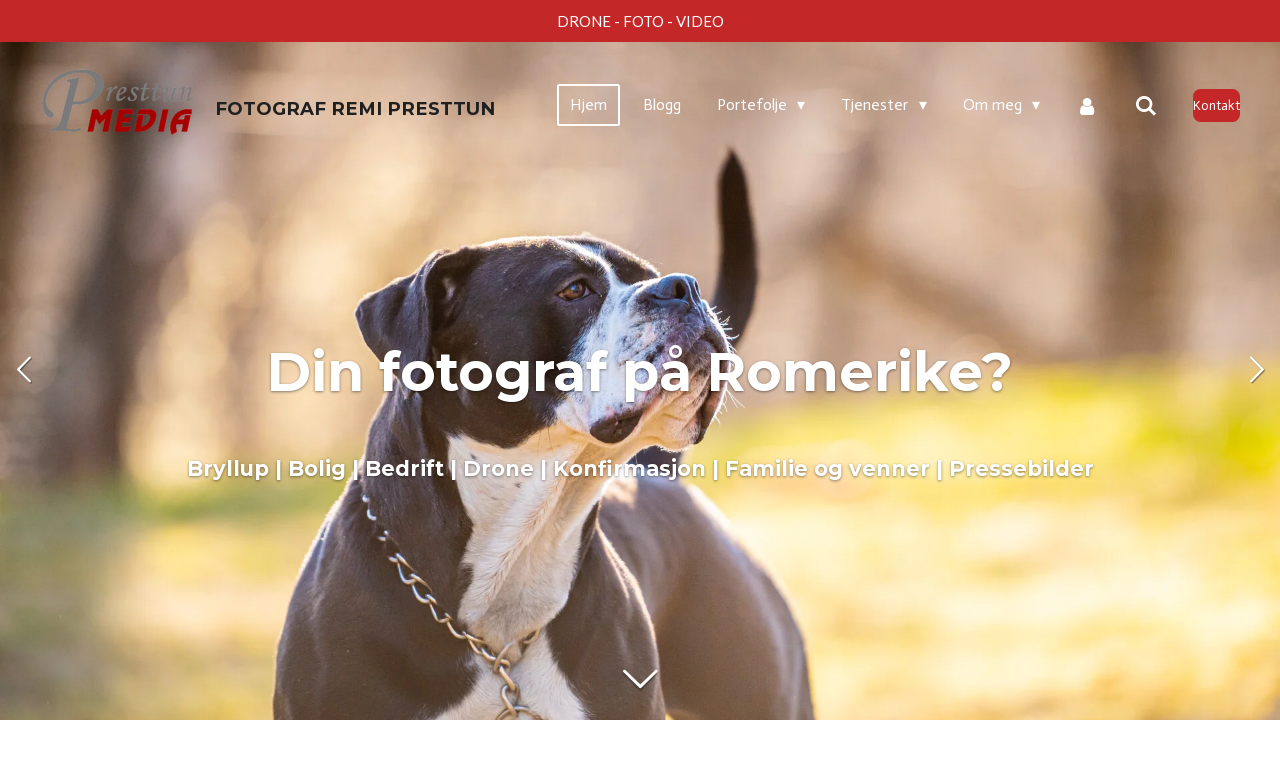

--- FILE ---
content_type: text/html; charset=UTF-8
request_url: https://www.presttunmedia.com/
body_size: 17134
content:
<!DOCTYPE html>
<html lang="nb-NO">
    <head>
        <meta http-equiv="Content-Type" content="text/html; charset=utf-8">
        <meta name="viewport" content="width=device-width, initial-scale=1.0, maximum-scale=5.0">
        <meta http-equiv="X-UA-Compatible" content="IE=edge">
        <link rel="canonical" href="https://www.presttunmedia.com/">
        <link rel="sitemap" type="application/xml" href="https://www.presttunmedia.com/sitemap.xml">
        <meta property="og:title" content="Fotograf Remi Presttun - Presttun Media">
        <meta property="og:url" content="https://www.presttunmedia.com/">
        <base href="https://www.presttunmedia.com/">
        <meta name="description" property="og:description" content="Din lokale og erfarne fotograf på Romerike! Med base i Nes og over et tiår med erfaring, brenner jeg for å fange autentiske øyeblikk som forteller din historie.">
                <script nonce="ba277534e37ff3697c36bf543b174887">
            
            window.JOUWWEB = window.JOUWWEB || {};
            window.JOUWWEB.application = window.JOUWWEB.application || {};
            window.JOUWWEB.application = {"backends":[{"domain":"jouwweb.nl","freeDomain":"jouwweb.site"},{"domain":"webador.com","freeDomain":"webadorsite.com"},{"domain":"webador.de","freeDomain":"webadorsite.com"},{"domain":"webador.fr","freeDomain":"webadorsite.com"},{"domain":"webador.es","freeDomain":"webadorsite.com"},{"domain":"webador.it","freeDomain":"webadorsite.com"},{"domain":"jouwweb.be","freeDomain":"jouwweb.site"},{"domain":"webador.ie","freeDomain":"webadorsite.com"},{"domain":"webador.co.uk","freeDomain":"webadorsite.com"},{"domain":"webador.at","freeDomain":"webadorsite.com"},{"domain":"webador.be","freeDomain":"webadorsite.com"},{"domain":"webador.ch","freeDomain":"webadorsite.com"},{"domain":"webador.ch","freeDomain":"webadorsite.com"},{"domain":"webador.mx","freeDomain":"webadorsite.com"},{"domain":"webador.com","freeDomain":"webadorsite.com"},{"domain":"webador.dk","freeDomain":"webadorsite.com"},{"domain":"webador.se","freeDomain":"webadorsite.com"},{"domain":"webador.no","freeDomain":"webadorsite.com"},{"domain":"webador.fi","freeDomain":"webadorsite.com"},{"domain":"webador.ca","freeDomain":"webadorsite.com"},{"domain":"webador.ca","freeDomain":"webadorsite.com"},{"domain":"webador.pl","freeDomain":"webadorsite.com"},{"domain":"webador.com.au","freeDomain":"webadorsite.com"},{"domain":"webador.nz","freeDomain":"webadorsite.com"}],"editorLocale":"nb-NO","editorTimezone":"Europe\/Oslo","editorLanguage":"nb","analytics4TrackingId":"G-E6PZPGE4QM","analyticsDimensions":[],"backendDomain":"www.webador.com","backendShortDomain":"webador.com","backendKey":"webador-com","freeWebsiteDomain":"webadorsite.com","noSsl":false,"build":{"reference":"a8e82f1"},"linkHostnames":["www.jouwweb.nl","www.webador.com","www.webador.de","www.webador.fr","www.webador.es","www.webador.it","www.jouwweb.be","www.webador.ie","www.webador.co.uk","www.webador.at","www.webador.be","www.webador.ch","fr.webador.ch","www.webador.mx","es.webador.com","www.webador.dk","www.webador.se","www.webador.no","www.webador.fi","www.webador.ca","fr.webador.ca","www.webador.pl","www.webador.com.au","www.webador.nz"],"assetsUrl":"https:\/\/assets.jwwb.nl","loginUrl":"https:\/\/www.webador.com\/login","publishUrl":"https:\/\/www.webador.com\/v2\/website\/4972900\/publish-proxy","adminUserOrIp":false,"pricing":{"plans":{"lite":{"amount":"800","currency":"USD"},"pro":{"amount":"1400","currency":"USD"},"business":{"amount":"2800","currency":"USD"}},"yearlyDiscount":{"price":{"amount":"24000","currency":"NOK"},"ratio":0.08,"percent":"8\u00a0%","discountPrice":{"amount":"24000","currency":"NOK"},"termPricePerMonth":{"amount":"26000","currency":"NOK"},"termPricePerYear":{"amount":"288000","currency":"NOK"}}},"hcUrl":{"add-product-variants":"https:\/\/help.webador.com\/hc\/en-us\/articles\/29426751649809","basic-vs-advanced-shipping":"https:\/\/help.webador.com\/hc\/en-us\/articles\/29426731685777","html-in-head":"https:\/\/help.webador.com\/hc\/en-us\/articles\/29426689990033","link-domain-name":"https:\/\/help.webador.com\/hc\/en-us\/articles\/29426688803345","optimize-for-mobile":"https:\/\/help.webador.com\/hc\/en-us\/articles\/29426707033617","seo":"https:\/\/help.webador.com\/hc\/en-us\/categories\/29387178511377","transfer-domain-name":"https:\/\/help.webador.com\/hc\/en-us\/articles\/29426715688209","website-not-secure":"https:\/\/help.webador.com\/hc\/en-us\/articles\/29426706659729"}};
            window.JOUWWEB.brand = {"type":"webador","name":"Webador","domain":"Webador.com","supportEmail":"support@webador.com"};
                    
                window.JOUWWEB = window.JOUWWEB || {};
                window.JOUWWEB.websiteRendering = {"locale":"nb-NO","timezone":"Europe\/Oslo","routes":{"api\/upload\/product-field":"\/_api\/upload\/product-field","checkout\/cart":"\/cart","payment":"\/complete-order\/:publicOrderId","payment\/forward":"\/complete-order\/:publicOrderId\/forward","public-order":"\/order\/:publicOrderId","checkout\/authorize":"\/cart\/authorize\/:gateway","wishlist":"\/wishlist"}};
                                                    window.JOUWWEB.website = {"id":4972900,"locale":"nb-NO","enabled":true,"title":"Fotograf Remi Presttun - Presttun Media","hasTitle":true,"roleOfLoggedInUser":null,"ownerLocale":"nb-NO","plan":"business","freeWebsiteDomain":"webadorsite.com","backendKey":"webador-no","currency":"NOK","defaultLocale":"nb-NO","url":"https:\/\/www.presttunmedia.com\/","homepageSegmentId":31170527,"category":"website","isOffline":false,"isPublished":true,"locales":["nb-NO"],"allowed":{"ads":false,"credits":true,"externalLinks":true,"slideshow":true,"customDefaultSlideshow":true,"hostedAlbums":true,"moderators":true,"mailboxQuota":10,"statisticsVisitors":true,"statisticsDetailed":true,"statisticsMonths":-1,"favicon":true,"password":true,"freeDomains":1,"freeMailAccounts":1,"canUseLanguages":false,"fileUpload":true,"legacyFontSize":false,"webshop":true,"products":-1,"imageText":false,"search":true,"audioUpload":true,"videoUpload":5000,"allowDangerousForms":false,"allowHtmlCode":true,"mobileBar":true,"sidebar":false,"poll":false,"allowCustomForms":true,"allowBusinessListing":true,"allowCustomAnalytics":true,"allowAccountingLink":true,"digitalProducts":true,"sitemapElement":true},"mobileBar":{"enabled":true,"theme":"dark","email":{"active":true,"value":"presttunmedia@gmail.com"},"location":{"active":true,"value":"Svanfossvegen 254, Br\u00e5rud"},"phone":{"active":false},"whatsapp":{"active":false},"social":{"active":true,"network":"facebook","value":"presttunmedia"}},"webshop":{"enabled":false,"currency":"NOK","taxEnabled":true,"taxInclusive":true,"vatDisclaimerVisible":false,"orderNotice":null,"orderConfirmation":"<p>Takk for din bestilling av bilde. Du vil snart motta en nedlastningslenke til oppgitt e-post adresse. Dersom den ikke kommer, sjekk innboksen for spam.&nbsp;<\/p>\r\n<p>&nbsp;<\/p>\r\n<p>Kontakt meg gjerne p&aring; e-post: <a href=\"mailto:presttunmedia@gmail.com\">presttunmedia@gmail.com<\/a>&nbsp;ved sp&oslash;rsm&aring;l eller problemer ved &aring; laste ned bilde.&nbsp;<\/p>","freeShipping":false,"freeShippingAmount":"0.00","shippingDisclaimerVisible":false,"pickupAllowed":false,"couponAllowed":true,"detailsPageAvailable":true,"socialMediaVisible":true,"termsPage":20769423,"termsPageUrl":"\/om-meg\/vilkaar-for-fotoopdrag","extraTerms":"<p><strong>Jeg er kjent med at f&oslash;lgende vilk&aring;r gjelder!&nbsp;<br \/><br \/><\/strong><\/p>\r\n<ul>\r\n<li>Det er ikke angrett p&aring; fullf&oslash;rt kj&oslash;p av bilde.&nbsp;<br \/><br \/><\/li>\r\n<li>Bildet kan ikke selges til tredjepart.<br \/><br \/><\/li>\r\n<li>Bilde skal krediteres med Presttun Media i SoMe og nettsider.&nbsp;<\/li>\r\n<\/ul>\r\n<p>&nbsp;<\/p>","pricingVisible":true,"orderButtonVisible":true,"shippingAdvanced":false,"shippingAdvancedBackEnd":false,"soldOutVisible":true,"backInStockNotificationEnabled":true,"canAddProducts":true,"nextOrderNumber":1003,"allowedServicePoints":[],"sendcloudConfigured":false,"sendcloudFallbackPublicKey":"a3d50033a59b4a598f1d7ce7e72aafdf","taxExemptionAllowed":true,"invoiceComment":null,"emptyCartVisible":true,"minimumOrderPrice":null,"productNumbersEnabled":true,"wishlistEnabled":true,"hideTaxOnCart":false},"isTreatedAsWebshop":false};                            window.JOUWWEB.cart = {"products":[],"coupon":null,"shippingCountryCode":null,"shippingChoice":null,"breakdown":[]};                            window.JOUWWEB.scripts = ["website-rendering\/slideshow"];                        window.parent.JOUWWEB.colorPalette = window.JOUWWEB.colorPalette;
        </script>
                <title>Fotograf Remi Presttun - Presttun Media</title>
                                            <link href="https://primary.jwwb.nl/public/o/j/q/temp-rddxkrlghswwbvltvzvz/touch-icon-iphone.png?bust=1714481387" rel="apple-touch-icon" sizes="60x60">                                                <link href="https://primary.jwwb.nl/public/o/j/q/temp-rddxkrlghswwbvltvzvz/touch-icon-ipad.png?bust=1714481387" rel="apple-touch-icon" sizes="76x76">                                                <link href="https://primary.jwwb.nl/public/o/j/q/temp-rddxkrlghswwbvltvzvz/touch-icon-iphone-retina.png?bust=1714481387" rel="apple-touch-icon" sizes="120x120">                                                <link href="https://primary.jwwb.nl/public/o/j/q/temp-rddxkrlghswwbvltvzvz/touch-icon-ipad-retina.png?bust=1714481387" rel="apple-touch-icon" sizes="152x152">                                                <link href="https://primary.jwwb.nl/public/o/j/q/temp-rddxkrlghswwbvltvzvz/favicon.png?bust=1714481387" rel="shortcut icon">                                                <link href="https://primary.jwwb.nl/public/o/j/q/temp-rddxkrlghswwbvltvzvz/favicon.png?bust=1714481387" rel="icon">                                        <meta property="og:image" content="https&#x3A;&#x2F;&#x2F;primary.jwwb.nl&#x2F;public&#x2F;o&#x2F;j&#x2F;q&#x2F;temp-rddxkrlghswwbvltvzvz&#x2F;image-high-e0pis7.png">
                                    <meta name="twitter:card" content="summary_large_image">
                        <meta property="twitter:image" content="https&#x3A;&#x2F;&#x2F;primary.jwwb.nl&#x2F;public&#x2F;o&#x2F;j&#x2F;q&#x2F;temp-rddxkrlghswwbvltvzvz&#x2F;image-high-e0pis7.png">
                                        <link
                rel="alternate"
                hreflang="nb-NO"
                href="https://www.presttunmedia.com/"
            >
                                            <!-- Google tag (gtag.js) -->
<script async src="https://www.googletagmanager.com/gtag/js?id=G-XZ045R84NB"></script>
<script>
  window.dataLayer = window.dataLayer || [];
  function gtag(){dataLayer.push(arguments);}
  gtag('js', new Date());

  gtag('config', 'G-XZ045R84NB');
</script>                            <script src="https://www.googletagmanager.com/gtag/js?id=G-XZ045R84NB" nonce="ba277534e37ff3697c36bf543b174887" data-turbo-track="reload" async></script>
<script src="https://plausible.io/js/script.manual.js" nonce="ba277534e37ff3697c36bf543b174887" data-turbo-track="reload" defer data-domain="jouwweb.nl"></script>
<link rel="stylesheet" type="text/css" href="https://gfonts.jwwb.nl/css?display=fallback&amp;family=Lato%3A400%2C700%2C400italic%2C700italic%7CMontserrat%3A400%2C700%2C400italic%2C700italic%7CActor%3A400%2C700%2C400italic%2C700italic" nonce="ba277534e37ff3697c36bf543b174887" data-turbo-track="dynamic">
<script src="https://assets.jwwb.nl/assets/build/website-rendering/nb-NO.js?bust=6b8b5892c38cf8f792a0" nonce="ba277534e37ff3697c36bf543b174887" data-turbo-track="reload" defer></script>
<script src="https://assets.jwwb.nl/assets/website-rendering/runtime.cee983c75391f900fb05.js?bust=4ce5de21b577bc4120dd" nonce="ba277534e37ff3697c36bf543b174887" data-turbo-track="reload" defer></script>
<script src="https://assets.jwwb.nl/assets/website-rendering/812.881ee67943804724d5af.js?bust=78ab7ad7d6392c42d317" nonce="ba277534e37ff3697c36bf543b174887" data-turbo-track="reload" defer></script>
<script src="https://assets.jwwb.nl/assets/website-rendering/main.6f3b76e6daa809beb5d3.js?bust=4fe49ad11687c7986bba" nonce="ba277534e37ff3697c36bf543b174887" data-turbo-track="reload" defer></script>
<link rel="preload" href="https://assets.jwwb.nl/assets/website-rendering/styles.b83234e565c3f5d36f30.css?bust=04d802c8a3278e841c1d" as="style">
<link rel="preload" href="https://assets.jwwb.nl/assets/website-rendering/fonts/icons-website-rendering/font/website-rendering.woff2?bust=bd2797014f9452dadc8e" as="font" crossorigin>
<link rel="preconnect" href="https://gfonts.jwwb.nl">
<link rel="stylesheet" type="text/css" href="https://assets.jwwb.nl/assets/website-rendering/styles.b83234e565c3f5d36f30.css?bust=04d802c8a3278e841c1d" nonce="ba277534e37ff3697c36bf543b174887" data-turbo-track="dynamic">
<link rel="preconnect" href="https://assets.jwwb.nl">
<link rel="preconnect" href="https://www.google-analytics.com">
<link rel="stylesheet" type="text/css" href="https://primary.jwwb.nl/public/o/j/q/temp-rddxkrlghswwbvltvzvz/style.css?bust=1769092298" nonce="ba277534e37ff3697c36bf543b174887" data-turbo-track="dynamic">    </head>
    <body
        id="top"
        class="jw-is-slideshow jw-header-is-image-text jw-is-segment-page jw-is-frontend jw-is-no-sidebar jw-is-messagebar jw-is-no-touch-device jw-is-no-mobile"
                                    data-jouwweb-page="31170527"
                                                data-jouwweb-segment-id="31170527"
                                                data-jouwweb-segment-type="page"
                                                data-template-threshold="960"
                                                data-template-name="concert-banner&#x7C;countdown&#x7C;crossfit"
                            itemscope
        itemtype="https://schema.org/WebSite"
    >
                                    <meta itemprop="url" content="https://www.presttunmedia.com/">
        <a href="#main-content" class="jw-skip-link">
            Gå til hovedinnhold        </a>
        <div class="jw-background"></div>
        <div class="jw-body">
            <div class="jw-mobile-menu jw-mobile-is-text js-mobile-menu">
            <button
            type="button"
            class="jw-mobile-menu__button jw-mobile-search-button"
            aria-label="Søk på nettsiden"
        >
            <span class="jw-icon-search"></span>
        </button>
        <div class="jw-mobile-header jw-mobile-header--image-text">
        <span            class="jw-mobile-header-content"
                        >
                            <img class="jw-mobile-logo jw-mobile-logo--landscape" src="https://primary.jwwb.nl/public/o/j/q/temp-rddxkrlghswwbvltvzvz/logo_pm-2-high.png?enable-io=true&amp;enable=upscale&amp;height=70" srcset="https://primary.jwwb.nl/public/o/j/q/temp-rddxkrlghswwbvltvzvz/logo_pm-2-high.png?enable-io=true&amp;enable=upscale&amp;height=70 1x, https://primary.jwwb.nl/public/o/j/q/temp-rddxkrlghswwbvltvzvz/logo_pm-2-high.png?enable-io=true&amp;enable=upscale&amp;height=140&amp;quality=70 2x" alt="Fotograf Remi Presttun - Presttun Media" title="Fotograf Remi Presttun - Presttun Media">                                        <div class="jw-mobile-text">
                    <span style="font-size: 70%; color: #202020;">Fo&shy;to&shy;graf Remi Prest&shy;tun</span>                </div>
                    </span>
    </div>

    
            <button
            type="button"
            class="jw-mobile-menu__button jw-mobile-toggle"
            aria-label="Vis/skjul meny"
        >
            <span class="jw-icon-burger"></span>
        </button>
    </div>
    <div class="jw-mobile-menu-search jw-mobile-menu-search--hidden">
        <form
            action="/search"
            method="get"
            class="jw-mobile-menu-search__box"
        >
            <input
                type="text"
                name="q"
                value=""
                placeholder="Søker..."
                class="jw-mobile-menu-search__input"
                aria-label="Søk"
            >
            <button type="submit" class="jw-btn jw-btn--style-flat jw-mobile-menu-search__button" aria-label="Søk">
                <span class="website-rendering-icon-search" aria-hidden="true"></span>
            </button>
            <button type="button" class="jw-btn jw-btn--style-flat jw-mobile-menu-search__button js-cancel-search" aria-label="Avbryt søk">
                <span class="website-rendering-icon-cancel" aria-hidden="true"></span>
            </button>
        </form>
    </div>
            <header class="header-wrap js-topbar-content-container js-fixed-header-container">
    <div class="message-bar message-bar--accent"><div class="message-bar__container"><p class="message-bar-text">DRONE - FOTO - VIDEO</p></div></div>    <div class="header-wrap__inner">
        <div class="header">
            <div class="jw-header-logo">
            <div
    id="jw-header-image-container"
    class="jw-header jw-header-image jw-header-image-toggle"
    style="flex-basis: 155px; max-width: 155px; flex-shrink: 1;"
>
        <img id="jw-header-image" data-image-id="193664531" srcset="https://primary.jwwb.nl/public/o/j/q/temp-rddxkrlghswwbvltvzvz/logo_pm-2-high.png?enable-io=true&amp;width=155 155w, https://primary.jwwb.nl/public/o/j/q/temp-rddxkrlghswwbvltvzvz/logo_pm-2-high.png?enable-io=true&amp;width=310 310w" class="jw-header-image" title="Fotograf Remi Presttun - Presttun Media" style="" sizes="155px" width="155" height="69" intrinsicsize="155.00 x 69.00" alt="Fotograf Remi Presttun - Presttun Media">        </div>
        <div
    class="jw-header jw-header-title-container jw-header-text jw-header-text-toggle"
    data-stylable="true"
>
    <h1        id="jw-header-title"
        class="jw-header-title"
            >
        <span style="font-size: 70%; color: #202020;">Fo&shy;to&shy;graf Remi Prest&shy;tun</span>    </h1>
</div>
</div>
        </div>
        <nav class="menu jw-menu-copy">
            <ul
    id="jw-menu"
    class="jw-menu jw-menu-horizontal"
            >
            <li
    class="jw-menu-item jw-menu-is-active"
>
        <a        class="jw-menu-link js-active-menu-item"
        href="/"                                            data-page-link-id="31170527"
                            >
                <span class="">
            Hjem        </span>
            </a>
                </li>
            <li
    class="jw-menu-item"
>
        <a        class="jw-menu-link"
        href="/blogg"                                            data-page-link-id="20767796"
                            >
                <span class="">
            Blogg        </span>
            </a>
                </li>
            <li
    class="jw-menu-item jw-menu-has-submenu"
>
        <a        class="jw-menu-link"
        href="/portefolje"                                            data-page-link-id="20767794"
                            >
                <span class="">
            Portefolje        </span>
                    <span class="jw-arrow jw-arrow-toplevel"></span>
            </a>
                    <ul
            class="jw-submenu"
                    >
                            <li
    class="jw-menu-item"
>
        <a        class="jw-menu-link"
        href="/portefolje/arkitektur"                                            data-page-link-id="21050771"
                            >
                <span class="">
            Arkitektur        </span>
            </a>
                </li>
                            <li
    class="jw-menu-item jw-menu-has-submenu"
>
        <a        class="jw-menu-link"
        href="/portefolje/bryllup"                                            data-page-link-id="20768476"
                            >
                <span class="">
            Bryllup        </span>
                    <span class="jw-arrow"></span>
            </a>
                    <ul
            class="jw-submenu"
                    >
                            <li
    class="jw-menu-item"
>
        <a        class="jw-menu-link"
        href="/portefolje/bryllup/priser-bryllup"                                            data-page-link-id="32978669"
                            >
                <span class="">
            Priser bryllup        </span>
            </a>
                </li>
                    </ul>
        </li>
                            <li
    class="jw-menu-item jw-menu-has-submenu"
>
        <a        class="jw-menu-link"
        href="/portefolje/dronefotograf"                                            data-page-link-id="20768513"
                            >
                <span class="">
            Dronefotograf        </span>
                    <span class="jw-arrow"></span>
            </a>
                    <ul
            class="jw-submenu"
                    >
                            <li
    class="jw-menu-item"
>
        <a        class="jw-menu-link"
        href="/portefolje/dronefotograf/dronevideo"                                            data-page-link-id="21886082"
                            >
                <span class="">
            Dronevideo        </span>
            </a>
                </li>
                    </ul>
        </li>
                            <li
    class="jw-menu-item"
>
        <a        class="jw-menu-link"
        href="/portefolje/dyr"                                            data-page-link-id="20768487"
                            >
                <span class="">
            Dyr        </span>
            </a>
                </li>
                            <li
    class="jw-menu-item"
>
        <a        class="jw-menu-link"
        href="/portefolje/boligfotografering"                                            data-page-link-id="21853958"
                            >
                <span class="">
            Boligfotografering        </span>
            </a>
                </li>
                            <li
    class="jw-menu-item"
>
        <a        class="jw-menu-link"
        href="/portefolje/event"                                            data-page-link-id="20768497"
                            >
                <span class="">
            Event        </span>
            </a>
                </li>
                            <li
    class="jw-menu-item"
>
        <a        class="jw-menu-link"
        href="/portefolje/portrett"                                            data-page-link-id="20768503"
                            >
                <span class="">
            Portrett        </span>
            </a>
                </li>
                            <li
    class="jw-menu-item"
>
        <a        class="jw-menu-link"
        href="/portefolje/natur"                                            data-page-link-id="20768515"
                            >
                <span class="">
            Natur        </span>
            </a>
                </li>
                            <li
    class="jw-menu-item"
>
        <a        class="jw-menu-link"
        href="/portefolje/motor"                                            data-page-link-id="21050464"
                            >
                <span class="">
            Motor        </span>
            </a>
                </li>
                            <li
    class="jw-menu-item"
>
        <a        class="jw-menu-link"
        href="/portefolje/presse"                                            data-page-link-id="20768521"
                            >
                <span class="">
            Presse        </span>
            </a>
                </li>
                            <li
    class="jw-menu-item"
>
        <a        class="jw-menu-link"
        href="/portefolje/konfirmasjon"                                            data-page-link-id="28747596"
                            >
                <span class="">
            Konfirmasjon        </span>
            </a>
                </li>
                            <li
    class="jw-menu-item"
>
        <a        class="jw-menu-link"
        href="/portefolje/video"                                            data-page-link-id="21703554"
                            >
                <span class="">
            Video        </span>
            </a>
                </li>
                            <li
    class="jw-menu-item jw-menu-has-submenu"
>
        <a        class="jw-menu-link"
        href="/portefolje/360-bilde"                                            data-page-link-id="26142158"
                            >
                <span class="">
            360-bilde        </span>
                    <span class="jw-arrow"></span>
            </a>
                    <ul
            class="jw-submenu"
                    >
                            <li
    class="jw-menu-item"
>
        <a        class="jw-menu-link"
        href="https://kuula.co/profile/presttunmedia"                    target="_blank"
                            rel="noopener"
                                            data-link-id="21894356"
                    >
                <span class="">
            360 bilder        </span>
            </a>
                </li>
                    </ul>
        </li>
                    </ul>
        </li>
            <li
    class="jw-menu-item jw-menu-has-submenu"
>
        <a        class="jw-menu-link"
        href="/tjenester"                                            data-page-link-id="32916928"
                            >
                <span class="">
            Tjenester        </span>
                    <span class="jw-arrow jw-arrow-toplevel"></span>
            </a>
                    <ul
            class="jw-submenu"
                    >
                            <li
    class="jw-menu-item"
>
        <a        class="jw-menu-link"
        href="/tjenester/priser"                                            data-page-link-id="21869949"
                            >
                <span class="">
            Priser        </span>
            </a>
                </li>
                    </ul>
        </li>
            <li
    class="jw-menu-item jw-menu-has-submenu"
>
        <a        class="jw-menu-link"
        href="/om-meg"                                            data-page-link-id="20768158"
                            >
                <span class="">
            Om meg        </span>
                    <span class="jw-arrow jw-arrow-toplevel"></span>
            </a>
                    <ul
            class="jw-submenu"
                    >
                            <li
    class="jw-menu-item"
>
        <a        class="jw-menu-link"
        href="/om-meg/kunder"                                            data-page-link-id="27228058"
                            >
                <span class="">
            Kunder        </span>
            </a>
                </li>
                            <li
    class="jw-menu-item"
>
        <a        class="jw-menu-link"
        href="/om-meg/avisbilder"                                            data-page-link-id="20769100"
                            >
                <span class="">
            Avisbilder        </span>
            </a>
                </li>
                            <li
    class="jw-menu-item"
>
        <a        class="jw-menu-link"
        href="/om-meg/vilkaar-for-fotoopdrag"                                            data-page-link-id="20769423"
                            >
                <span class="">
            Vilkår for fotoopdrag        </span>
            </a>
                </li>
                            <li
    class="jw-menu-item"
>
        <a        class="jw-menu-link"
        href="https://form.jotform.com/232367535553359"                    target="_blank"
                            rel="noopener"
                                            data-link-id="20769373"
                    >
                <span class="">
            Samtykkeerklæring        </span>
            </a>
                </li>
                            <li
    class="jw-menu-item"
>
        <a        class="jw-menu-link"
        href="/om-meg/personvernerklaering-gpdr"                                            data-page-link-id="20769396"
                            >
                <span class="">
            Personvernerklæring (GPDR)        </span>
            </a>
                </li>
                    </ul>
        </li>
            <li
    class="jw-menu-item"
>
        <a        class="jw-menu-link jw-menu-link--icon"
        href="/account"                                                            title="Konto"
            >
                                <span class="website-rendering-icon-user"></span>
                            <span class="hidden-desktop-horizontal-menu">
            Konto        </span>
            </a>
                </li>
            <li
    class="jw-menu-item jw-menu-search-item"
>
        <button        class="jw-menu-link jw-menu-link--icon jw-text-button"
                                                                    title="Søk"
            >
                                <span class="website-rendering-icon-search"></span>
                            <span class="hidden-desktop-horizontal-menu">
            Søk        </span>
            </button>
                
            <div class="jw-popover-container jw-popover-container--inline is-hidden">
                <div class="jw-popover-backdrop"></div>
                <div class="jw-popover">
                    <div class="jw-popover__arrow"></div>
                    <div class="jw-popover__content jw-section-white">
                        <form itemprop="potentialAction" itemscope itemtype="https://schema.org/SearchAction" class="jw-search" action="/search" method="get">
                            <meta itemprop="target" content="/search?q={q}" />
                            <input class="jw-search__input" type="text" name="q" value="" placeholder="Søker..." aria-label="Søk"  itemprop="query-input">
                            <button class="jw-search__submit" type="submit" aria-label="Søk">
                                <span class="website-rendering-icon-search" aria-hidden="true"></span>
                            </button>
                        </form>
                    </div>
                </div>
            </div>
                        </li>
    
    <div
    class="jw-menu-item jw-menu-cta"
    >
    <a
       title="Kontakt"
       class="jw-btn jw-btn--size-small jw-btn--style-flat"
                  href="&#x2F;kontakt"
                  >
        <span class="jw-btn-caption">
            Kontakt        </span>
    </a>
</div>
</ul>

    <script nonce="ba277534e37ff3697c36bf543b174887" id="jw-mobile-menu-template" type="text/template">
        <ul id="jw-menu" class="jw-menu jw-menu-horizontal jw-menu-spacing--mobile-bar">
                            <li
    class="jw-menu-item jw-menu-is-active"
>
        <a        class="jw-menu-link js-active-menu-item"
        href="/"                                            data-page-link-id="31170527"
                            >
                <span class="">
            Hjem        </span>
            </a>
                </li>
                            <li
    class="jw-menu-item"
>
        <a        class="jw-menu-link"
        href="/blogg"                                            data-page-link-id="20767796"
                            >
                <span class="">
            Blogg        </span>
            </a>
                </li>
                            <li
    class="jw-menu-item jw-menu-has-submenu"
>
        <a        class="jw-menu-link"
        href="/portefolje"                                            data-page-link-id="20767794"
                            >
                <span class="">
            Portefolje        </span>
                    <span class="jw-arrow jw-arrow-toplevel"></span>
            </a>
                    <ul
            class="jw-submenu"
                    >
                            <li
    class="jw-menu-item"
>
        <a        class="jw-menu-link"
        href="/portefolje/arkitektur"                                            data-page-link-id="21050771"
                            >
                <span class="">
            Arkitektur        </span>
            </a>
                </li>
                            <li
    class="jw-menu-item jw-menu-has-submenu"
>
        <a        class="jw-menu-link"
        href="/portefolje/bryllup"                                            data-page-link-id="20768476"
                            >
                <span class="">
            Bryllup        </span>
                    <span class="jw-arrow"></span>
            </a>
                    <ul
            class="jw-submenu"
                    >
                            <li
    class="jw-menu-item"
>
        <a        class="jw-menu-link"
        href="/portefolje/bryllup/priser-bryllup"                                            data-page-link-id="32978669"
                            >
                <span class="">
            Priser bryllup        </span>
            </a>
                </li>
                    </ul>
        </li>
                            <li
    class="jw-menu-item jw-menu-has-submenu"
>
        <a        class="jw-menu-link"
        href="/portefolje/dronefotograf"                                            data-page-link-id="20768513"
                            >
                <span class="">
            Dronefotograf        </span>
                    <span class="jw-arrow"></span>
            </a>
                    <ul
            class="jw-submenu"
                    >
                            <li
    class="jw-menu-item"
>
        <a        class="jw-menu-link"
        href="/portefolje/dronefotograf/dronevideo"                                            data-page-link-id="21886082"
                            >
                <span class="">
            Dronevideo        </span>
            </a>
                </li>
                    </ul>
        </li>
                            <li
    class="jw-menu-item"
>
        <a        class="jw-menu-link"
        href="/portefolje/dyr"                                            data-page-link-id="20768487"
                            >
                <span class="">
            Dyr        </span>
            </a>
                </li>
                            <li
    class="jw-menu-item"
>
        <a        class="jw-menu-link"
        href="/portefolje/boligfotografering"                                            data-page-link-id="21853958"
                            >
                <span class="">
            Boligfotografering        </span>
            </a>
                </li>
                            <li
    class="jw-menu-item"
>
        <a        class="jw-menu-link"
        href="/portefolje/event"                                            data-page-link-id="20768497"
                            >
                <span class="">
            Event        </span>
            </a>
                </li>
                            <li
    class="jw-menu-item"
>
        <a        class="jw-menu-link"
        href="/portefolje/portrett"                                            data-page-link-id="20768503"
                            >
                <span class="">
            Portrett        </span>
            </a>
                </li>
                            <li
    class="jw-menu-item"
>
        <a        class="jw-menu-link"
        href="/portefolje/natur"                                            data-page-link-id="20768515"
                            >
                <span class="">
            Natur        </span>
            </a>
                </li>
                            <li
    class="jw-menu-item"
>
        <a        class="jw-menu-link"
        href="/portefolje/motor"                                            data-page-link-id="21050464"
                            >
                <span class="">
            Motor        </span>
            </a>
                </li>
                            <li
    class="jw-menu-item"
>
        <a        class="jw-menu-link"
        href="/portefolje/presse"                                            data-page-link-id="20768521"
                            >
                <span class="">
            Presse        </span>
            </a>
                </li>
                            <li
    class="jw-menu-item"
>
        <a        class="jw-menu-link"
        href="/portefolje/konfirmasjon"                                            data-page-link-id="28747596"
                            >
                <span class="">
            Konfirmasjon        </span>
            </a>
                </li>
                            <li
    class="jw-menu-item"
>
        <a        class="jw-menu-link"
        href="/portefolje/video"                                            data-page-link-id="21703554"
                            >
                <span class="">
            Video        </span>
            </a>
                </li>
                            <li
    class="jw-menu-item jw-menu-has-submenu"
>
        <a        class="jw-menu-link"
        href="/portefolje/360-bilde"                                            data-page-link-id="26142158"
                            >
                <span class="">
            360-bilde        </span>
                    <span class="jw-arrow"></span>
            </a>
                    <ul
            class="jw-submenu"
                    >
                            <li
    class="jw-menu-item"
>
        <a        class="jw-menu-link"
        href="https://kuula.co/profile/presttunmedia"                    target="_blank"
                            rel="noopener"
                                            data-link-id="21894356"
                    >
                <span class="">
            360 bilder        </span>
            </a>
                </li>
                    </ul>
        </li>
                    </ul>
        </li>
                            <li
    class="jw-menu-item jw-menu-has-submenu"
>
        <a        class="jw-menu-link"
        href="/tjenester"                                            data-page-link-id="32916928"
                            >
                <span class="">
            Tjenester        </span>
                    <span class="jw-arrow jw-arrow-toplevel"></span>
            </a>
                    <ul
            class="jw-submenu"
                    >
                            <li
    class="jw-menu-item"
>
        <a        class="jw-menu-link"
        href="/tjenester/priser"                                            data-page-link-id="21869949"
                            >
                <span class="">
            Priser        </span>
            </a>
                </li>
                    </ul>
        </li>
                            <li
    class="jw-menu-item jw-menu-has-submenu"
>
        <a        class="jw-menu-link"
        href="/om-meg"                                            data-page-link-id="20768158"
                            >
                <span class="">
            Om meg        </span>
                    <span class="jw-arrow jw-arrow-toplevel"></span>
            </a>
                    <ul
            class="jw-submenu"
                    >
                            <li
    class="jw-menu-item"
>
        <a        class="jw-menu-link"
        href="/om-meg/kunder"                                            data-page-link-id="27228058"
                            >
                <span class="">
            Kunder        </span>
            </a>
                </li>
                            <li
    class="jw-menu-item"
>
        <a        class="jw-menu-link"
        href="/om-meg/avisbilder"                                            data-page-link-id="20769100"
                            >
                <span class="">
            Avisbilder        </span>
            </a>
                </li>
                            <li
    class="jw-menu-item"
>
        <a        class="jw-menu-link"
        href="/om-meg/vilkaar-for-fotoopdrag"                                            data-page-link-id="20769423"
                            >
                <span class="">
            Vilkår for fotoopdrag        </span>
            </a>
                </li>
                            <li
    class="jw-menu-item"
>
        <a        class="jw-menu-link"
        href="https://form.jotform.com/232367535553359"                    target="_blank"
                            rel="noopener"
                                            data-link-id="20769373"
                    >
                <span class="">
            Samtykkeerklæring        </span>
            </a>
                </li>
                            <li
    class="jw-menu-item"
>
        <a        class="jw-menu-link"
        href="/om-meg/personvernerklaering-gpdr"                                            data-page-link-id="20769396"
                            >
                <span class="">
            Personvernerklæring (GPDR)        </span>
            </a>
                </li>
                    </ul>
        </li>
                            <li
    class="jw-menu-item"
>
        <a        class="jw-menu-link jw-menu-link--icon"
        href="/account"                                                            title="Konto"
            >
                                <span class="website-rendering-icon-user"></span>
                            <span class="hidden-desktop-horizontal-menu">
            Konto        </span>
            </a>
                </li>
            
            <div
    class="jw-menu-item jw-menu-cta"
    >
    <a
       title="Kontakt"
       class="jw-btn jw-btn--size-small jw-btn--style-flat"
                  href="&#x2F;kontakt"
                  >
        <span class="jw-btn-caption">
            Kontakt        </span>
    </a>
</div>
        </ul>
    </script>
        </nav>
    </div>
</header>
<div
    id="jw-slideshow"
    class="jw-slideshow jw-slideshow-toggle jw-slideshow--multiple jw-slideshow--height-ratio jw-slideshow--parallax jw-slideshow--parallax-effect banner-lg"
    data-pause="7000"
    data-autoplay="1"
    data-transition="horizontal"
    data-ratio="1"
>
        <ul>
                    <li class="jw-slideshow-slide">
    <div data-key="0" data-text="&lt;span style=&quot;font-size: 70%;&quot;&gt;Din fotograf p&amp;aring; Romerike?&lt;/span&gt;" data-subtext="&lt;span style=&quot;font-size: 70%;&quot;&gt;Bryllup | Bolig | Bedrift | Drone | Konfirmasjon | Familie og venner | Pressebilder&lt;/span&gt;" data-buttontext="" data-buttontarget="_self" data-backdrop="0" data-layout="title-text" style="background-position: 50% 50%; background-image: url(&#039;https://primary.jwwb.nl/public/o/j/q/temp-rddxkrlghswwbvltvzvz/hund-060425-29-standard.jpg?enable-io=true&amp;fit=bounds&amp;width=1920&amp;height=1920&#039;);" data-background-position-x="0.5" data-background-position-y="0.5" class="jw-slideshow-slide-content jw-slideshow-slide-content--display-cover jw-slideshow-slide-content--no-backdrop jw-slideshow-slide-content--captions">                                <div class="bx-caption-wrapper jw-slideshow-slide-align-center">
            <div class="bx-caption">
                <div class="jw-slideshow-title"><span style="font-size: 70%;">Din fotograf p&aring; Romerike?</span></div>
                                    <div class="jw-slideshow-sub-title"><span style="font-size: 70%;">Bryllup | Bolig | Bedrift | Drone | Konfirmasjon | Familie og venner | Pressebilder</span></div>
                                            </div>
        </div>
    </div>
</li>

                    <li class="jw-slideshow-slide">
    <div data-key="1" data-text="Bryllupsfotografering" data-subtext="" data-buttontext="" data-buttontarget="_self" data-backdrop="0" data-layout="text" style="background-position: 50% 50%; background-image: url(&#039;https://primary.jwwb.nl/public/o/j/q/temp-rddxkrlghswwbvltvzvz/1bryllup-310721-3-standard-yooj04.jpg?enable-io=true&amp;fit=bounds&amp;width=1920&amp;height=1920&#039;);" data-background-position-x="0.5" data-background-position-y="0.5" class="jw-slideshow-slide-content jw-slideshow-slide-content--display-cover jw-slideshow-slide-content--no-backdrop jw-slideshow-slide-content--captions">                                <div class="bx-caption-wrapper jw-slideshow-slide-align-center">
            <div class="bx-caption">
                <div class="jw-slideshow-title">Bryllupsfotografering</div>
                                            </div>
        </div>
    </div>
</li>

                    <li class="jw-slideshow-slide">
    <div data-key="2" data-text="Konfimasjon" data-subtext="" data-buttontext="" data-buttontarget="_self" data-backdrop="0" data-layout="text" style="background-position: 50% 50%; background-image: url(&#039;https://primary.jwwb.nl/public/o/j/q/temp-rddxkrlghswwbvltvzvz/image-standard-87kq9b.png?enable-io=true&amp;fit=bounds&amp;width=1920&amp;height=1920&#039;);" data-background-position-x="0.5" data-background-position-y="0.5" class="jw-slideshow-slide-content jw-slideshow-slide-content--display-cover jw-slideshow-slide-content--no-backdrop jw-slideshow-slide-content--captions">                                <div class="bx-caption-wrapper jw-slideshow-slide-align-center">
            <div class="bx-caption">
                <div class="jw-slideshow-title">Konfimasjon</div>
                                            </div>
        </div>
    </div>
</li>

                    <li class="jw-slideshow-slide">
    <div data-key="3" data-text="Portrett" data-subtext="" data-buttontext="" data-buttontarget="_self" data-backdrop="0" data-layout="text" style="background-position: 50% 50%; background-image: url(&#039;https://primary.jwwb.nl/public/o/j/q/temp-rddxkrlghswwbvltvzvz/010625-marie-210-standard-kh2nny.jpg?enable-io=true&amp;fit=bounds&amp;width=1920&amp;height=1920&#039;);" data-background-position-x="0.5" data-background-position-y="0.5" class="jw-slideshow-slide-content jw-slideshow-slide-content--display-cover jw-slideshow-slide-content--no-backdrop jw-slideshow-slide-content--captions">                                <div class="bx-caption-wrapper jw-slideshow-slide-align-center">
            <div class="bx-caption">
                <div class="jw-slideshow-title">Portrett</div>
                                            </div>
        </div>
    </div>
</li>

                    <li class="jw-slideshow-slide">
    <div data-key="4" data-text="Dronefotografering" data-subtext="" data-buttontext="" data-buttontarget="_self" data-backdrop="0" data-layout="text" style="background-position: 50% 50%; background-image: url(&#039;https://primary.jwwb.nl/public/o/j/q/temp-rddxkrlghswwbvltvzvz/lethohallen-200622-01-standard-75h16u.jpg?enable-io=true&amp;fit=bounds&amp;width=1920&amp;height=1920&#039;);" data-background-position-x="0.5" data-background-position-y="0.5" class="jw-slideshow-slide-content jw-slideshow-slide-content--display-cover jw-slideshow-slide-content--no-backdrop jw-slideshow-slide-content--captions">                                <div class="bx-caption-wrapper jw-slideshow-slide-align-center">
            <div class="bx-caption">
                <div class="jw-slideshow-title">Dronefotografering</div>
                                            </div>
        </div>
    </div>
</li>

                    <li class="jw-slideshow-slide">
    <div data-key="5" data-text="Pressefotografering" data-subtext="" data-buttontext="" data-buttontarget="_self" data-backdrop="0" data-layout="text" style="background-position: 50% 50%; background-image: url(&#039;https://primary.jwwb.nl/public/o/j/q/temp-rddxkrlghswwbvltvzvz/brann-050123-02-standard.jpg?enable-io=true&amp;fit=bounds&amp;width=1920&amp;height=1920&#039;);" data-background-position-x="0.5" data-background-position-y="0.5" class="jw-slideshow-slide-content jw-slideshow-slide-content--display-cover jw-slideshow-slide-content--no-backdrop jw-slideshow-slide-content--captions">                                <div class="bx-caption-wrapper jw-slideshow-slide-align-center">
            <div class="bx-caption">
                <div class="jw-slideshow-title">Pressefotografering</div>
                                            </div>
        </div>
    </div>
</li>

            </ul>
        <div class="jw-slideshow__scroll-arrow">
        <i class="website-rendering-icon-down-open-big"></i>
    </div>
    <style>
                .jw-slideshow-slide-content {
            min-height: 100vh;
        }
        @media screen and (min-height: 1200px) {
            .jw-slideshow-slide-content {
                min-height: 1200px;
            }
        }
            </style>
</div>

<script nonce="ba277534e37ff3697c36bf543b174887">
    JOUWWEB.templateConfig = {
        header: {
            selector: '.header-wrap__inner',
            mobileSelector: '.jw-mobile-menu',
            updatePusher: function (topHeight) {
                var $sliderStyle = $('#sliderStyle');

                if ($sliderStyle.length === 0) {
                    $sliderStyle = $('<style />')
                        .attr('id', 'sliderStyle')
                        .appendTo(document.body);
                }

                // Header height without mobile bar
                var headerHeight = $('.header-wrap__inner').outerHeight();

                var paddingTop = topHeight;
                var paddingBottom = Math.min(headerHeight * (2/3), 60);
                $sliderStyle.html(
                    '.jw-slideshow-slide-content {' +
                    '    padding-top: ' + paddingTop + 'px;' +
                    '    padding-bottom: ' + paddingBottom + 'px;' +
                    '}' +
                    '.bx-controls-direction {' +
                    '    margin-top: ' + ((paddingTop - paddingBottom) / 2) + 'px;' +
                    '}'
                );

                // make sure slider also gets correct height (because of the added padding)
                $('.jw-slideshow-slide[aria-hidden=false]').each(function (index) {
                    var $this = $(this);
                    topHeight = $this.outerHeight() > topHeight ? $this.outerHeight() : topHeight;
                    $this.closest('.bx-viewport').css({
                        height: topHeight + 'px',
                    });
                });

                // If a page has a message-bar, offset the mobile nav.
                const $messageBar = $('.message-bar');
                if ($messageBar.length > 0) {
                    $('.js-mobile-menu, .jw-menu-clone').css('top', $messageBar.outerHeight());
                }
            },
        },
        mainContentOffset: function () {
            const $body = $('body');

            function measureAffixedHeaderHeight() {
                const $headerWrap = $('.header-wrap');
                const $headerWrapInner = $('.header-wrap__inner');

                // Early return if header is already affixed
                if ($body.hasClass('jw-is-header-affix')) {
                    return $headerWrap.height();
                }

                // Switch to affixed header (without transition)
                $headerWrapInner.css('transition', 'none');
                $body.addClass('jw-is-header-affix');

                // Measure affixed header height
                const headerHeight = $headerWrap.height();

                // Switch back to unaffixed header (without transition)
                $body.removeClass('jw-is-header-affix');
                $headerWrap.height(); // force reflow
                $headerWrapInner.css('transition', '');

                return headerHeight;
            }

            const headerHeight = measureAffixedHeaderHeight();
            return $('.main-content').offset().top - ($body.hasClass('jw-menu-is-mobile') ? 0 : headerHeight);
        },
    };
</script>
<div class="main-content">
    
<main id="main-content" class="block-content">
    <div data-section-name="content" class="jw-section jw-section-content jw-responsive">
        <div
    id="jw-element-578594503"
    data-jw-element-id="578594503"
        class="jw-tree-node jw-element jw-strip-root jw-tree-container jw-responsive jw-node-is-first-child jw-node-is-last-child"
>
    <div
    id="jw-element-578855735"
    data-jw-element-id="578855735"
        class="jw-tree-node jw-element jw-strip jw-tree-container jw-responsive jw-strip--default jw-strip--style-color jw-strip--color-shaded jw-strip--padding-both jw-node-is-first-child jw-strip--primary"
>
    <div class="jw-strip__content-container"><div class="jw-strip__content jw-responsive">
                        <div
    id="jw-element-629281193"
    data-jw-element-id="629281193"
        class="jw-tree-node jw-element jw-album-raster jw-node-is-first-child jw-node-is-last-child"
>
    
<div class="jw-album jw-album--display-format-masonry jw-album--size-medium jw-album--spacing-compact jw-album--no-captions" data-per-page="12">
            <a
    id="jw-album-image-34764450"
    href="https://primary.jwwb.nl/public/o/j/q/temp-rddxkrlghswwbvltvzvz/emma-steinbakken-21122507-high.jpg"
    class="jw-album-image"
    data-width="1920"
    data-height="1277"
    data-caption="Julekonsert med Emma Steinbakken på Jessheim"
    aria-label="Julekonsert med Emma Steinbakken på Jessheim"
    style="--source-aspect-ratio: 1.5038"
>
    <div class="jw-album-image__inner">
        <div class="jw-album-image__aspect"></div>
        <img class="jw-album-image__image" alt="Julekonsert med Emma Steinbakken på Jessheim" src="https://primary.jwwb.nl/public/o/j/q/temp-rddxkrlghswwbvltvzvz/emma-steinbakken-21122507-standard.jpg" srcset="https://primary.jwwb.nl/public/o/j/q/temp-rddxkrlghswwbvltvzvz/emma-steinbakken-21122507-high.jpg?enable-io=true&amp;width=96 96w, https://primary.jwwb.nl/public/o/j/q/temp-rddxkrlghswwbvltvzvz/emma-steinbakken-21122507-high.jpg?enable-io=true&amp;width=147 147w, https://primary.jwwb.nl/public/o/j/q/temp-rddxkrlghswwbvltvzvz/emma-steinbakken-21122507-high.jpg?enable-io=true&amp;width=226 226w, https://primary.jwwb.nl/public/o/j/q/temp-rddxkrlghswwbvltvzvz/emma-steinbakken-21122507-high.jpg?enable-io=true&amp;width=347 347w, https://primary.jwwb.nl/public/o/j/q/temp-rddxkrlghswwbvltvzvz/emma-steinbakken-21122507-high.jpg?enable-io=true&amp;width=532 532w, https://primary.jwwb.nl/public/o/j/q/temp-rddxkrlghswwbvltvzvz/emma-steinbakken-21122507-high.jpg?enable-io=true&amp;width=816 816w, https://primary.jwwb.nl/public/o/j/q/temp-rddxkrlghswwbvltvzvz/emma-steinbakken-21122507-high.jpg?enable-io=true&amp;width=1252 1252w, https://primary.jwwb.nl/public/o/j/q/temp-rddxkrlghswwbvltvzvz/emma-steinbakken-21122507-high.jpg?enable-io=true&amp;width=1920 1920w" sizes="auto, min(100vw, 451px), 100vw" loading="lazy" width="800" height="532">            </div>
</a>
            <a
    id="jw-album-image-34764454"
    href="https://primary.jwwb.nl/public/o/j/q/temp-rddxkrlghswwbvltvzvz/5-a-rsmarkering-30122544-high.jpg"
    class="jw-album-image"
    data-width="1919"
    data-height="1277"
    data-caption="5-års markering etter Gjerdrum-skredet"
    aria-label="5-års markering etter Gjerdrum-skredet"
    style="--source-aspect-ratio: 1.5038"
>
    <div class="jw-album-image__inner">
        <div class="jw-album-image__aspect"></div>
        <img class="jw-album-image__image" alt="5-års markering etter Gjerdrum-skredet" src="https://primary.jwwb.nl/public/o/j/q/temp-rddxkrlghswwbvltvzvz/5-a-rsmarkering-30122544-standard.jpg" srcset="https://primary.jwwb.nl/public/o/j/q/temp-rddxkrlghswwbvltvzvz/5-a-rsmarkering-30122544-high.jpg?enable-io=true&amp;width=96 96w, https://primary.jwwb.nl/public/o/j/q/temp-rddxkrlghswwbvltvzvz/5-a-rsmarkering-30122544-high.jpg?enable-io=true&amp;width=147 147w, https://primary.jwwb.nl/public/o/j/q/temp-rddxkrlghswwbvltvzvz/5-a-rsmarkering-30122544-high.jpg?enable-io=true&amp;width=226 226w, https://primary.jwwb.nl/public/o/j/q/temp-rddxkrlghswwbvltvzvz/5-a-rsmarkering-30122544-high.jpg?enable-io=true&amp;width=347 347w, https://primary.jwwb.nl/public/o/j/q/temp-rddxkrlghswwbvltvzvz/5-a-rsmarkering-30122544-high.jpg?enable-io=true&amp;width=532 532w, https://primary.jwwb.nl/public/o/j/q/temp-rddxkrlghswwbvltvzvz/5-a-rsmarkering-30122544-high.jpg?enable-io=true&amp;width=816 816w, https://primary.jwwb.nl/public/o/j/q/temp-rddxkrlghswwbvltvzvz/5-a-rsmarkering-30122544-high.jpg?enable-io=true&amp;width=1252 1252w, https://primary.jwwb.nl/public/o/j/q/temp-rddxkrlghswwbvltvzvz/5-a-rsmarkering-30122544-high.jpg?enable-io=true&amp;width=1920 1920w" sizes="auto, min(100vw, 451px), 100vw" loading="lazy" width="800" height="532">            </div>
</a>
            <a
    id="jw-album-image-31002158"
    href="https://primary.jwwb.nl/public/o/j/q/temp-rddxkrlghswwbvltvzvz/karaokemesterskap-130625-01-high.jpg"
    class="jw-album-image"
    data-width="1919"
    data-height="1277"
    data-caption="Karaokefeber i Lillestrøm"
    aria-label="Karaokefeber i Lillestrøm"
    style="--source-aspect-ratio: 1.5038"
>
    <div class="jw-album-image__inner">
        <div class="jw-album-image__aspect"></div>
        <img class="jw-album-image__image" alt="Karaokefeber i Lillestrøm" src="https://primary.jwwb.nl/public/o/j/q/temp-rddxkrlghswwbvltvzvz/karaokemesterskap-130625-01-standard.jpg" srcset="https://primary.jwwb.nl/public/o/j/q/temp-rddxkrlghswwbvltvzvz/karaokemesterskap-130625-01-high.jpg?enable-io=true&amp;width=96 96w, https://primary.jwwb.nl/public/o/j/q/temp-rddxkrlghswwbvltvzvz/karaokemesterskap-130625-01-high.jpg?enable-io=true&amp;width=147 147w, https://primary.jwwb.nl/public/o/j/q/temp-rddxkrlghswwbvltvzvz/karaokemesterskap-130625-01-high.jpg?enable-io=true&amp;width=226 226w, https://primary.jwwb.nl/public/o/j/q/temp-rddxkrlghswwbvltvzvz/karaokemesterskap-130625-01-high.jpg?enable-io=true&amp;width=347 347w, https://primary.jwwb.nl/public/o/j/q/temp-rddxkrlghswwbvltvzvz/karaokemesterskap-130625-01-high.jpg?enable-io=true&amp;width=532 532w, https://primary.jwwb.nl/public/o/j/q/temp-rddxkrlghswwbvltvzvz/karaokemesterskap-130625-01-high.jpg?enable-io=true&amp;width=816 816w, https://primary.jwwb.nl/public/o/j/q/temp-rddxkrlghswwbvltvzvz/karaokemesterskap-130625-01-high.jpg?enable-io=true&amp;width=1252 1252w, https://primary.jwwb.nl/public/o/j/q/temp-rddxkrlghswwbvltvzvz/karaokemesterskap-130625-01-high.jpg?enable-io=true&amp;width=1920 1920w" sizes="auto, min(100vw, 451px), 100vw" loading="lazy" width="800" height="532">            </div>
</a>
            <a
    id="jw-album-image-30815744"
    href="https://primary.jwwb.nl/public/o/j/q/temp-rddxkrlghswwbvltvzvz/060625-01-high-tqex2b.jpg"
    class="jw-album-image"
    data-width="1919"
    data-height="1277"
    data-caption="To generasjoner. Se det nysgjerrige føllet ved siden av sin beskyttende mor. Et rolig øyeblikk"
    aria-label="To generasjoner. Se det nysgjerrige føllet ved siden av sin beskyttende mor. Et rolig øyeblikk"
    style="--source-aspect-ratio: 1.5038"
>
    <div class="jw-album-image__inner">
        <div class="jw-album-image__aspect"></div>
        <img class="jw-album-image__image" alt="To generasjoner. Se det nysgjerrige føllet ved siden av sin beskyttende mor. Et rolig øyeblikk" src="https://primary.jwwb.nl/public/o/j/q/temp-rddxkrlghswwbvltvzvz/060625-01-standard-tefkeo.jpg" srcset="https://primary.jwwb.nl/public/o/j/q/temp-rddxkrlghswwbvltvzvz/060625-01-high-tqex2b.jpg?enable-io=true&amp;width=96 96w, https://primary.jwwb.nl/public/o/j/q/temp-rddxkrlghswwbvltvzvz/060625-01-high-tqex2b.jpg?enable-io=true&amp;width=147 147w, https://primary.jwwb.nl/public/o/j/q/temp-rddxkrlghswwbvltvzvz/060625-01-high-tqex2b.jpg?enable-io=true&amp;width=226 226w, https://primary.jwwb.nl/public/o/j/q/temp-rddxkrlghswwbvltvzvz/060625-01-high-tqex2b.jpg?enable-io=true&amp;width=347 347w, https://primary.jwwb.nl/public/o/j/q/temp-rddxkrlghswwbvltvzvz/060625-01-high-tqex2b.jpg?enable-io=true&amp;width=532 532w, https://primary.jwwb.nl/public/o/j/q/temp-rddxkrlghswwbvltvzvz/060625-01-high-tqex2b.jpg?enable-io=true&amp;width=816 816w, https://primary.jwwb.nl/public/o/j/q/temp-rddxkrlghswwbvltvzvz/060625-01-high-tqex2b.jpg?enable-io=true&amp;width=1252 1252w, https://primary.jwwb.nl/public/o/j/q/temp-rddxkrlghswwbvltvzvz/060625-01-high-tqex2b.jpg?enable-io=true&amp;width=1920 1920w" sizes="auto, min(100vw, 451px), 100vw" loading="lazy" width="800" height="532">            </div>
</a>
            <a
    id="jw-album-image-30815745"
    href="https://primary.jwwb.nl/public/o/j/q/temp-rddxkrlghswwbvltvzvz/010625-marie-57-high-tcjmu8.jpg"
    class="jw-album-image"
    data-width="1919"
    data-height="1277"
    data-caption="Konfirmasjon til Marie G. Foss"
    aria-label="Konfirmasjon til Marie G. Foss"
    style="--source-aspect-ratio: 1.5038"
>
    <div class="jw-album-image__inner">
        <div class="jw-album-image__aspect"></div>
        <img class="jw-album-image__image" alt="Konfirmasjon til Marie G. Foss" src="https://primary.jwwb.nl/public/o/j/q/temp-rddxkrlghswwbvltvzvz/010625-marie-57-standard-nnkfk9.jpg" srcset="https://primary.jwwb.nl/public/o/j/q/temp-rddxkrlghswwbvltvzvz/010625-marie-57-high-tcjmu8.jpg?enable-io=true&amp;width=96 96w, https://primary.jwwb.nl/public/o/j/q/temp-rddxkrlghswwbvltvzvz/010625-marie-57-high-tcjmu8.jpg?enable-io=true&amp;width=147 147w, https://primary.jwwb.nl/public/o/j/q/temp-rddxkrlghswwbvltvzvz/010625-marie-57-high-tcjmu8.jpg?enable-io=true&amp;width=226 226w, https://primary.jwwb.nl/public/o/j/q/temp-rddxkrlghswwbvltvzvz/010625-marie-57-high-tcjmu8.jpg?enable-io=true&amp;width=347 347w, https://primary.jwwb.nl/public/o/j/q/temp-rddxkrlghswwbvltvzvz/010625-marie-57-high-tcjmu8.jpg?enable-io=true&amp;width=532 532w, https://primary.jwwb.nl/public/o/j/q/temp-rddxkrlghswwbvltvzvz/010625-marie-57-high-tcjmu8.jpg?enable-io=true&amp;width=816 816w, https://primary.jwwb.nl/public/o/j/q/temp-rddxkrlghswwbvltvzvz/010625-marie-57-high-tcjmu8.jpg?enable-io=true&amp;width=1252 1252w, https://primary.jwwb.nl/public/o/j/q/temp-rddxkrlghswwbvltvzvz/010625-marie-57-high-tcjmu8.jpg?enable-io=true&amp;width=1920 1920w" sizes="auto, min(100vw, 451px), 100vw" loading="lazy" width="800" height="532">            </div>
</a>
            <a
    id="jw-album-image-30815746"
    href="https://primary.jwwb.nl/public/o/j/q/temp-rddxkrlghswwbvltvzvz/010625-102-high.jpg"
    class="jw-album-image"
    data-width="1919"
    data-height="1277"
    data-caption="Portrett"
    aria-label="Portrett"
    style="--source-aspect-ratio: 1.5038"
>
    <div class="jw-album-image__inner">
        <div class="jw-album-image__aspect"></div>
        <img class="jw-album-image__image" alt="Portrett" src="https://primary.jwwb.nl/public/o/j/q/temp-rddxkrlghswwbvltvzvz/010625-102-standard.jpg" srcset="https://primary.jwwb.nl/public/o/j/q/temp-rddxkrlghswwbvltvzvz/010625-102-high.jpg?enable-io=true&amp;width=96 96w, https://primary.jwwb.nl/public/o/j/q/temp-rddxkrlghswwbvltvzvz/010625-102-high.jpg?enable-io=true&amp;width=147 147w, https://primary.jwwb.nl/public/o/j/q/temp-rddxkrlghswwbvltvzvz/010625-102-high.jpg?enable-io=true&amp;width=226 226w, https://primary.jwwb.nl/public/o/j/q/temp-rddxkrlghswwbvltvzvz/010625-102-high.jpg?enable-io=true&amp;width=347 347w, https://primary.jwwb.nl/public/o/j/q/temp-rddxkrlghswwbvltvzvz/010625-102-high.jpg?enable-io=true&amp;width=532 532w, https://primary.jwwb.nl/public/o/j/q/temp-rddxkrlghswwbvltvzvz/010625-102-high.jpg?enable-io=true&amp;width=816 816w, https://primary.jwwb.nl/public/o/j/q/temp-rddxkrlghswwbvltvzvz/010625-102-high.jpg?enable-io=true&amp;width=1252 1252w, https://primary.jwwb.nl/public/o/j/q/temp-rddxkrlghswwbvltvzvz/010625-102-high.jpg?enable-io=true&amp;width=1920 1920w" sizes="auto, min(100vw, 451px), 100vw" loading="lazy" width="800" height="532">            </div>
</a>
            <a
    id="jw-album-image-30702224"
    href="https://primary.jwwb.nl/public/o/j/q/temp-rddxkrlghswwbvltvzvz/rp1_6070_1_2_3_4_easyhdr-high.jpg"
    class="jw-album-image"
    data-width="1919"
    data-height="1278"
    data-caption="Porsche"
    aria-label="Porsche"
    style="--source-aspect-ratio: 1.5019"
>
    <div class="jw-album-image__inner">
        <div class="jw-album-image__aspect"></div>
        <img class="jw-album-image__image" alt="Porsche" src="https://primary.jwwb.nl/public/o/j/q/temp-rddxkrlghswwbvltvzvz/rp1_6070_1_2_3_4_easyhdr-standard.jpg" srcset="https://primary.jwwb.nl/public/o/j/q/temp-rddxkrlghswwbvltvzvz/rp1_6070_1_2_3_4_easyhdr-high.jpg?enable-io=true&amp;width=96 96w, https://primary.jwwb.nl/public/o/j/q/temp-rddxkrlghswwbvltvzvz/rp1_6070_1_2_3_4_easyhdr-high.jpg?enable-io=true&amp;width=147 147w, https://primary.jwwb.nl/public/o/j/q/temp-rddxkrlghswwbvltvzvz/rp1_6070_1_2_3_4_easyhdr-high.jpg?enable-io=true&amp;width=226 226w, https://primary.jwwb.nl/public/o/j/q/temp-rddxkrlghswwbvltvzvz/rp1_6070_1_2_3_4_easyhdr-high.jpg?enable-io=true&amp;width=347 347w, https://primary.jwwb.nl/public/o/j/q/temp-rddxkrlghswwbvltvzvz/rp1_6070_1_2_3_4_easyhdr-high.jpg?enable-io=true&amp;width=532 532w, https://primary.jwwb.nl/public/o/j/q/temp-rddxkrlghswwbvltvzvz/rp1_6070_1_2_3_4_easyhdr-high.jpg?enable-io=true&amp;width=816 816w, https://primary.jwwb.nl/public/o/j/q/temp-rddxkrlghswwbvltvzvz/rp1_6070_1_2_3_4_easyhdr-high.jpg?enable-io=true&amp;width=1252 1252w, https://primary.jwwb.nl/public/o/j/q/temp-rddxkrlghswwbvltvzvz/rp1_6070_1_2_3_4_easyhdr-high.jpg?enable-io=true&amp;width=1920 1920w" sizes="auto, min(100vw, 450px), 100vw" loading="lazy" width="799" height="532">            </div>
</a>
            <a
    id="jw-album-image-24317774"
    href="https://primary.jwwb.nl/public/o/j/q/temp-rddxkrlghswwbvltvzvz/bryllup-even-og-maja-50_2-high.jpg"
    class="jw-album-image"
    data-width="1919"
    data-height="1281"
    data-caption="Bryllup"
    aria-label="Bryllup"
    style="--source-aspect-ratio: 1.4991"
>
    <div class="jw-album-image__inner">
        <div class="jw-album-image__aspect"></div>
        <img class="jw-album-image__image" alt="Bryllup" src="https://primary.jwwb.nl/public/o/j/q/temp-rddxkrlghswwbvltvzvz/bryllup-even-og-maja-50_2-standard.jpg" srcset="https://primary.jwwb.nl/public/o/j/q/temp-rddxkrlghswwbvltvzvz/bryllup-even-og-maja-50_2-high.jpg?enable-io=true&amp;width=96 96w, https://primary.jwwb.nl/public/o/j/q/temp-rddxkrlghswwbvltvzvz/bryllup-even-og-maja-50_2-high.jpg?enable-io=true&amp;width=147 147w, https://primary.jwwb.nl/public/o/j/q/temp-rddxkrlghswwbvltvzvz/bryllup-even-og-maja-50_2-high.jpg?enable-io=true&amp;width=226 226w, https://primary.jwwb.nl/public/o/j/q/temp-rddxkrlghswwbvltvzvz/bryllup-even-og-maja-50_2-high.jpg?enable-io=true&amp;width=347 347w, https://primary.jwwb.nl/public/o/j/q/temp-rddxkrlghswwbvltvzvz/bryllup-even-og-maja-50_2-high.jpg?enable-io=true&amp;width=532 532w, https://primary.jwwb.nl/public/o/j/q/temp-rddxkrlghswwbvltvzvz/bryllup-even-og-maja-50_2-high.jpg?enable-io=true&amp;width=816 816w, https://primary.jwwb.nl/public/o/j/q/temp-rddxkrlghswwbvltvzvz/bryllup-even-og-maja-50_2-high.jpg?enable-io=true&amp;width=1252 1252w, https://primary.jwwb.nl/public/o/j/q/temp-rddxkrlghswwbvltvzvz/bryllup-even-og-maja-50_2-high.jpg?enable-io=true&amp;width=1920 1920w" sizes="auto, min(100vw, 449px), 100vw" loading="lazy" width="799" height="533">            </div>
</a>
            <a
    id="jw-album-image-24450491"
    href="https://primary.jwwb.nl/public/o/j/q/temp-rddxkrlghswwbvltvzvz/31102229-high.jpg"
    class="jw-album-image"
    data-width="1919"
    data-height="1281"
    data-caption="Ansattbilder"
    aria-label="Ansattbilder"
    style="--source-aspect-ratio: 1.4991"
>
    <div class="jw-album-image__inner">
        <div class="jw-album-image__aspect"></div>
        <img class="jw-album-image__image" alt="Ansattbilder" src="https://primary.jwwb.nl/public/o/j/q/temp-rddxkrlghswwbvltvzvz/31102229-standard.jpg" srcset="https://primary.jwwb.nl/public/o/j/q/temp-rddxkrlghswwbvltvzvz/31102229-high.jpg?enable-io=true&amp;width=96 96w, https://primary.jwwb.nl/public/o/j/q/temp-rddxkrlghswwbvltvzvz/31102229-high.jpg?enable-io=true&amp;width=147 147w, https://primary.jwwb.nl/public/o/j/q/temp-rddxkrlghswwbvltvzvz/31102229-high.jpg?enable-io=true&amp;width=226 226w, https://primary.jwwb.nl/public/o/j/q/temp-rddxkrlghswwbvltvzvz/31102229-high.jpg?enable-io=true&amp;width=347 347w, https://primary.jwwb.nl/public/o/j/q/temp-rddxkrlghswwbvltvzvz/31102229-high.jpg?enable-io=true&amp;width=532 532w, https://primary.jwwb.nl/public/o/j/q/temp-rddxkrlghswwbvltvzvz/31102229-high.jpg?enable-io=true&amp;width=816 816w, https://primary.jwwb.nl/public/o/j/q/temp-rddxkrlghswwbvltvzvz/31102229-high.jpg?enable-io=true&amp;width=1252 1252w, https://primary.jwwb.nl/public/o/j/q/temp-rddxkrlghswwbvltvzvz/31102229-high.jpg?enable-io=true&amp;width=1920 1920w" sizes="auto, min(100vw, 449px), 100vw" loading="lazy" width="799" height="533">            </div>
</a>
            <a
    id="jw-album-image-30061212"
    href="https://primary.jwwb.nl/public/o/j/q/temp-rddxkrlghswwbvltvzvz/hund-140425-22-high.jpg"
    class="jw-album-image"
    data-width="1919"
    data-height="1277"
    data-caption="hund-140425-22-standard.jpg"
    aria-label="hund-140425-22-standard.jpg"
    style="--source-aspect-ratio: 1.5038"
>
    <div class="jw-album-image__inner">
        <div class="jw-album-image__aspect"></div>
        <img class="jw-album-image__image" alt="hund-140425-22-standard.jpg" src="https://primary.jwwb.nl/public/o/j/q/temp-rddxkrlghswwbvltvzvz/hund-140425-22-standard.jpg" srcset="https://primary.jwwb.nl/public/o/j/q/temp-rddxkrlghswwbvltvzvz/hund-140425-22-high.jpg?enable-io=true&amp;width=96 96w, https://primary.jwwb.nl/public/o/j/q/temp-rddxkrlghswwbvltvzvz/hund-140425-22-high.jpg?enable-io=true&amp;width=147 147w, https://primary.jwwb.nl/public/o/j/q/temp-rddxkrlghswwbvltvzvz/hund-140425-22-high.jpg?enable-io=true&amp;width=226 226w, https://primary.jwwb.nl/public/o/j/q/temp-rddxkrlghswwbvltvzvz/hund-140425-22-high.jpg?enable-io=true&amp;width=347 347w, https://primary.jwwb.nl/public/o/j/q/temp-rddxkrlghswwbvltvzvz/hund-140425-22-high.jpg?enable-io=true&amp;width=532 532w, https://primary.jwwb.nl/public/o/j/q/temp-rddxkrlghswwbvltvzvz/hund-140425-22-high.jpg?enable-io=true&amp;width=816 816w, https://primary.jwwb.nl/public/o/j/q/temp-rddxkrlghswwbvltvzvz/hund-140425-22-high.jpg?enable-io=true&amp;width=1252 1252w, https://primary.jwwb.nl/public/o/j/q/temp-rddxkrlghswwbvltvzvz/hund-140425-22-high.jpg?enable-io=true&amp;width=1920 1920w" sizes="auto, min(100vw, 451px), 100vw" loading="lazy" width="800" height="532">            </div>
</a>
            <a
    id="jw-album-image-28878309"
    href="https://primary.jwwb.nl/public/o/j/q/temp-rddxkrlghswwbvltvzvz/elvem-te-260624-01-high.jpg"
    class="jw-album-image"
    data-width="1919"
    data-height="1351"
    data-caption="Glomma og Vorma møtes ved Nes kirkeruiner"
    aria-label="Glomma og Vorma møtes ved Nes kirkeruiner"
    style="--source-aspect-ratio: 1.421"
>
    <div class="jw-album-image__inner">
        <div class="jw-album-image__aspect"></div>
        <img class="jw-album-image__image" alt="Glomma og Vorma møtes ved Nes kirkeruiner" src="https://primary.jwwb.nl/public/o/j/q/temp-rddxkrlghswwbvltvzvz/elvem-te-260624-01-standard.jpg" srcset="https://primary.jwwb.nl/public/o/j/q/temp-rddxkrlghswwbvltvzvz/elvem-te-260624-01-high.jpg?enable-io=true&amp;width=96 96w, https://primary.jwwb.nl/public/o/j/q/temp-rddxkrlghswwbvltvzvz/elvem-te-260624-01-high.jpg?enable-io=true&amp;width=147 147w, https://primary.jwwb.nl/public/o/j/q/temp-rddxkrlghswwbvltvzvz/elvem-te-260624-01-high.jpg?enable-io=true&amp;width=226 226w, https://primary.jwwb.nl/public/o/j/q/temp-rddxkrlghswwbvltvzvz/elvem-te-260624-01-high.jpg?enable-io=true&amp;width=347 347w, https://primary.jwwb.nl/public/o/j/q/temp-rddxkrlghswwbvltvzvz/elvem-te-260624-01-high.jpg?enable-io=true&amp;width=532 532w, https://primary.jwwb.nl/public/o/j/q/temp-rddxkrlghswwbvltvzvz/elvem-te-260624-01-high.jpg?enable-io=true&amp;width=816 816w, https://primary.jwwb.nl/public/o/j/q/temp-rddxkrlghswwbvltvzvz/elvem-te-260624-01-high.jpg?enable-io=true&amp;width=1252 1252w, https://primary.jwwb.nl/public/o/j/q/temp-rddxkrlghswwbvltvzvz/elvem-te-260624-01-high.jpg?enable-io=true&amp;width=1920 1920w" sizes="auto, min(100vw, 426px), 100vw" loading="lazy" width="800" height="563">            </div>
</a>
            <a
    id="jw-album-image-28878310"
    href="https://primary.jwwb.nl/public/o/j/q/temp-rddxkrlghswwbvltvzvz/vinter-150125-01-high.jpg"
    class="jw-album-image"
    data-width="1920"
    data-height="1440"
    data-caption="Dronebilde over Bønderenes Hus i Nes"
    aria-label="Dronebilde over Bønderenes Hus i Nes"
    style="--source-aspect-ratio: 1.3333"
>
    <div class="jw-album-image__inner">
        <div class="jw-album-image__aspect"></div>
        <img class="jw-album-image__image" alt="Dronebilde over Bønderenes Hus i Nes" src="https://primary.jwwb.nl/public/o/j/q/temp-rddxkrlghswwbvltvzvz/vinter-150125-01-standard.jpg" srcset="https://primary.jwwb.nl/public/o/j/q/temp-rddxkrlghswwbvltvzvz/vinter-150125-01-high.jpg?enable-io=true&amp;width=96 96w, https://primary.jwwb.nl/public/o/j/q/temp-rddxkrlghswwbvltvzvz/vinter-150125-01-high.jpg?enable-io=true&amp;width=147 147w, https://primary.jwwb.nl/public/o/j/q/temp-rddxkrlghswwbvltvzvz/vinter-150125-01-high.jpg?enable-io=true&amp;width=226 226w, https://primary.jwwb.nl/public/o/j/q/temp-rddxkrlghswwbvltvzvz/vinter-150125-01-high.jpg?enable-io=true&amp;width=347 347w, https://primary.jwwb.nl/public/o/j/q/temp-rddxkrlghswwbvltvzvz/vinter-150125-01-high.jpg?enable-io=true&amp;width=532 532w, https://primary.jwwb.nl/public/o/j/q/temp-rddxkrlghswwbvltvzvz/vinter-150125-01-high.jpg?enable-io=true&amp;width=816 816w, https://primary.jwwb.nl/public/o/j/q/temp-rddxkrlghswwbvltvzvz/vinter-150125-01-high.jpg?enable-io=true&amp;width=1252 1252w, https://primary.jwwb.nl/public/o/j/q/temp-rddxkrlghswwbvltvzvz/vinter-150125-01-high.jpg?enable-io=true&amp;width=1920 1920w" sizes="auto, min(100vw, 399px), 100vw" loading="lazy" width="800" height="600">            </div>
</a>
            <a
    id="jw-album-image-29569637"
    href="https://primary.jwwb.nl/public/o/j/q/temp-rddxkrlghswwbvltvzvz/120325-eac-bilhistorisk-senter-01-high.jpg"
    class="jw-album-image hidden"
    data-width="1919"
    data-height="1025"
    data-caption="Bilhistorisk senter i Sørum"
    aria-label="Bilhistorisk senter i Sørum"
    style="--source-aspect-ratio: 1.8712"
>
    <div class="jw-album-image__inner">
        <div class="jw-album-image__aspect"></div>
        <img class="jw-album-image__image" alt="Bilhistorisk senter i Sørum" src="https://primary.jwwb.nl/public/o/j/q/temp-rddxkrlghswwbvltvzvz/120325-eac-bilhistorisk-senter-01-standard.jpg" srcset="https://primary.jwwb.nl/public/o/j/q/temp-rddxkrlghswwbvltvzvz/120325-eac-bilhistorisk-senter-01-high.jpg?enable-io=true&amp;width=96 96w, https://primary.jwwb.nl/public/o/j/q/temp-rddxkrlghswwbvltvzvz/120325-eac-bilhistorisk-senter-01-high.jpg?enable-io=true&amp;width=147 147w, https://primary.jwwb.nl/public/o/j/q/temp-rddxkrlghswwbvltvzvz/120325-eac-bilhistorisk-senter-01-high.jpg?enable-io=true&amp;width=226 226w, https://primary.jwwb.nl/public/o/j/q/temp-rddxkrlghswwbvltvzvz/120325-eac-bilhistorisk-senter-01-high.jpg?enable-io=true&amp;width=347 347w, https://primary.jwwb.nl/public/o/j/q/temp-rddxkrlghswwbvltvzvz/120325-eac-bilhistorisk-senter-01-high.jpg?enable-io=true&amp;width=532 532w, https://primary.jwwb.nl/public/o/j/q/temp-rddxkrlghswwbvltvzvz/120325-eac-bilhistorisk-senter-01-high.jpg?enable-io=true&amp;width=816 816w, https://primary.jwwb.nl/public/o/j/q/temp-rddxkrlghswwbvltvzvz/120325-eac-bilhistorisk-senter-01-high.jpg?enable-io=true&amp;width=1252 1252w, https://primary.jwwb.nl/public/o/j/q/temp-rddxkrlghswwbvltvzvz/120325-eac-bilhistorisk-senter-01-high.jpg?enable-io=true&amp;width=1920 1920w" sizes="auto, min(100vw, 561px), 100vw" loading="lazy" width="799" height="427">            </div>
</a>
            <a
    id="jw-album-image-24317775"
    href="https://primary.jwwb.nl/public/o/j/q/temp-rddxkrlghswwbvltvzvz/brudebilder-020923-72-high.jpg"
    class="jw-album-image hidden"
    data-width="1919"
    data-height="1277"
    data-caption="Bryllupsfotografering"
    aria-label="Bryllupsfotografering"
    style="--source-aspect-ratio: 1.5038"
>
    <div class="jw-album-image__inner">
        <div class="jw-album-image__aspect"></div>
        <img class="jw-album-image__image" alt="Bryllupsfotografering" src="https://primary.jwwb.nl/public/o/j/q/temp-rddxkrlghswwbvltvzvz/brudebilder-020923-72-standard.jpg" srcset="https://primary.jwwb.nl/public/o/j/q/temp-rddxkrlghswwbvltvzvz/brudebilder-020923-72-high.jpg?enable-io=true&amp;width=96 96w, https://primary.jwwb.nl/public/o/j/q/temp-rddxkrlghswwbvltvzvz/brudebilder-020923-72-high.jpg?enable-io=true&amp;width=147 147w, https://primary.jwwb.nl/public/o/j/q/temp-rddxkrlghswwbvltvzvz/brudebilder-020923-72-high.jpg?enable-io=true&amp;width=226 226w, https://primary.jwwb.nl/public/o/j/q/temp-rddxkrlghswwbvltvzvz/brudebilder-020923-72-high.jpg?enable-io=true&amp;width=347 347w, https://primary.jwwb.nl/public/o/j/q/temp-rddxkrlghswwbvltvzvz/brudebilder-020923-72-high.jpg?enable-io=true&amp;width=532 532w, https://primary.jwwb.nl/public/o/j/q/temp-rddxkrlghswwbvltvzvz/brudebilder-020923-72-high.jpg?enable-io=true&amp;width=816 816w, https://primary.jwwb.nl/public/o/j/q/temp-rddxkrlghswwbvltvzvz/brudebilder-020923-72-high.jpg?enable-io=true&amp;width=1252 1252w, https://primary.jwwb.nl/public/o/j/q/temp-rddxkrlghswwbvltvzvz/brudebilder-020923-72-high.jpg?enable-io=true&amp;width=1920 1920w" sizes="auto, min(100vw, 451px), 100vw" loading="lazy" width="800" height="532">            </div>
</a>
            <a
    id="jw-album-image-24450464"
    href="https://primary.jwwb.nl/public/o/j/q/temp-rddxkrlghswwbvltvzvz/kristina-vee-l-greid-170123-74-high-l01ne4.jpg"
    class="jw-album-image hidden"
    data-width="1919"
    data-height="1277"
    data-caption="Portrettfotografering"
    aria-label="Portrettfotografering"
    style="--source-aspect-ratio: 1.5038"
>
    <div class="jw-album-image__inner">
        <div class="jw-album-image__aspect"></div>
        <img class="jw-album-image__image" alt="Portrettfotografering" src="https://primary.jwwb.nl/public/o/j/q/temp-rddxkrlghswwbvltvzvz/kristina-vee-l-greid-170123-74-standard-ectug4.jpg" srcset="https://primary.jwwb.nl/public/o/j/q/temp-rddxkrlghswwbvltvzvz/kristina-vee-l-greid-170123-74-high-l01ne4.jpg?enable-io=true&amp;width=96 96w, https://primary.jwwb.nl/public/o/j/q/temp-rddxkrlghswwbvltvzvz/kristina-vee-l-greid-170123-74-high-l01ne4.jpg?enable-io=true&amp;width=147 147w, https://primary.jwwb.nl/public/o/j/q/temp-rddxkrlghswwbvltvzvz/kristina-vee-l-greid-170123-74-high-l01ne4.jpg?enable-io=true&amp;width=226 226w, https://primary.jwwb.nl/public/o/j/q/temp-rddxkrlghswwbvltvzvz/kristina-vee-l-greid-170123-74-high-l01ne4.jpg?enable-io=true&amp;width=347 347w, https://primary.jwwb.nl/public/o/j/q/temp-rddxkrlghswwbvltvzvz/kristina-vee-l-greid-170123-74-high-l01ne4.jpg?enable-io=true&amp;width=532 532w, https://primary.jwwb.nl/public/o/j/q/temp-rddxkrlghswwbvltvzvz/kristina-vee-l-greid-170123-74-high-l01ne4.jpg?enable-io=true&amp;width=816 816w, https://primary.jwwb.nl/public/o/j/q/temp-rddxkrlghswwbvltvzvz/kristina-vee-l-greid-170123-74-high-l01ne4.jpg?enable-io=true&amp;width=1252 1252w, https://primary.jwwb.nl/public/o/j/q/temp-rddxkrlghswwbvltvzvz/kristina-vee-l-greid-170123-74-high-l01ne4.jpg?enable-io=true&amp;width=1920 1920w" sizes="auto, min(100vw, 451px), 100vw" loading="lazy" width="800" height="532">            </div>
</a>
            <a
    id="jw-album-image-27411887"
    href="https://primary.jwwb.nl/public/o/j/q/temp-rddxkrlghswwbvltvzvz/img_8554-high.jpg"
    class="jw-album-image hidden"
    data-width="1919"
    data-height="1277"
    data-caption="Portrett "
    aria-label="Portrett "
    style="--source-aspect-ratio: 1.5038"
>
    <div class="jw-album-image__inner">
        <div class="jw-album-image__aspect"></div>
        <img class="jw-album-image__image" alt="Portrett " src="https://primary.jwwb.nl/public/o/j/q/temp-rddxkrlghswwbvltvzvz/img_8554-standard.jpg" srcset="https://primary.jwwb.nl/public/o/j/q/temp-rddxkrlghswwbvltvzvz/img_8554-high.jpg?enable-io=true&amp;width=96 96w, https://primary.jwwb.nl/public/o/j/q/temp-rddxkrlghswwbvltvzvz/img_8554-high.jpg?enable-io=true&amp;width=147 147w, https://primary.jwwb.nl/public/o/j/q/temp-rddxkrlghswwbvltvzvz/img_8554-high.jpg?enable-io=true&amp;width=226 226w, https://primary.jwwb.nl/public/o/j/q/temp-rddxkrlghswwbvltvzvz/img_8554-high.jpg?enable-io=true&amp;width=347 347w, https://primary.jwwb.nl/public/o/j/q/temp-rddxkrlghswwbvltvzvz/img_8554-high.jpg?enable-io=true&amp;width=532 532w, https://primary.jwwb.nl/public/o/j/q/temp-rddxkrlghswwbvltvzvz/img_8554-high.jpg?enable-io=true&amp;width=816 816w, https://primary.jwwb.nl/public/o/j/q/temp-rddxkrlghswwbvltvzvz/img_8554-high.jpg?enable-io=true&amp;width=1252 1252w, https://primary.jwwb.nl/public/o/j/q/temp-rddxkrlghswwbvltvzvz/img_8554-high.jpg?enable-io=true&amp;width=1920 1920w" sizes="auto, min(100vw, 451px), 100vw" loading="lazy" width="800" height="532">            </div>
</a>
            <a
    id="jw-album-image-25046442"
    href="https://primary.jwwb.nl/public/o/j/q/temp-rddxkrlghswwbvltvzvz/loveshack-150624-03-high.jpg"
    class="jw-album-image hidden"
    data-width="1919"
    data-height="1277"
    data-caption="Loveshack"
    aria-label="Loveshack"
    style="--source-aspect-ratio: 1.5038"
>
    <div class="jw-album-image__inner">
        <div class="jw-album-image__aspect"></div>
        <img class="jw-album-image__image" alt="Loveshack" src="https://primary.jwwb.nl/public/o/j/q/temp-rddxkrlghswwbvltvzvz/loveshack-150624-03-standard.jpg" srcset="https://primary.jwwb.nl/public/o/j/q/temp-rddxkrlghswwbvltvzvz/loveshack-150624-03-high.jpg?enable-io=true&amp;width=96 96w, https://primary.jwwb.nl/public/o/j/q/temp-rddxkrlghswwbvltvzvz/loveshack-150624-03-high.jpg?enable-io=true&amp;width=147 147w, https://primary.jwwb.nl/public/o/j/q/temp-rddxkrlghswwbvltvzvz/loveshack-150624-03-high.jpg?enable-io=true&amp;width=226 226w, https://primary.jwwb.nl/public/o/j/q/temp-rddxkrlghswwbvltvzvz/loveshack-150624-03-high.jpg?enable-io=true&amp;width=347 347w, https://primary.jwwb.nl/public/o/j/q/temp-rddxkrlghswwbvltvzvz/loveshack-150624-03-high.jpg?enable-io=true&amp;width=532 532w, https://primary.jwwb.nl/public/o/j/q/temp-rddxkrlghswwbvltvzvz/loveshack-150624-03-high.jpg?enable-io=true&amp;width=816 816w, https://primary.jwwb.nl/public/o/j/q/temp-rddxkrlghswwbvltvzvz/loveshack-150624-03-high.jpg?enable-io=true&amp;width=1252 1252w, https://primary.jwwb.nl/public/o/j/q/temp-rddxkrlghswwbvltvzvz/loveshack-150624-03-high.jpg?enable-io=true&amp;width=1920 1920w" sizes="auto, min(100vw, 451px), 100vw" loading="lazy" width="800" height="532">            </div>
</a>
            <a
    id="jw-album-image-24969781"
    href="https://primary.jwwb.nl/public/o/j/q/temp-rddxkrlghswwbvltvzvz/1072240_large_961b2990-7653-11e7-bd56-17cc8b4c0282-high.jpg"
    class="jw-album-image hidden"
    data-width="1280"
    data-height="855"
    data-caption="Staut på Countryfestivalen i Seljord"
    aria-label="Staut på Countryfestivalen i Seljord"
    style="--source-aspect-ratio: 1.4963"
>
    <div class="jw-album-image__inner">
        <div class="jw-album-image__aspect"></div>
        <img class="jw-album-image__image" alt="Staut på Countryfestivalen i Seljord" src="https://primary.jwwb.nl/public/o/j/q/temp-rddxkrlghswwbvltvzvz/1072240_large_961b2990-7653-11e7-bd56-17cc8b4c0282-standard.jpg" srcset="https://primary.jwwb.nl/public/o/j/q/temp-rddxkrlghswwbvltvzvz/1072240_large_961b2990-7653-11e7-bd56-17cc8b4c0282-high.jpg?enable-io=true&amp;width=96 96w, https://primary.jwwb.nl/public/o/j/q/temp-rddxkrlghswwbvltvzvz/1072240_large_961b2990-7653-11e7-bd56-17cc8b4c0282-high.jpg?enable-io=true&amp;width=147 147w, https://primary.jwwb.nl/public/o/j/q/temp-rddxkrlghswwbvltvzvz/1072240_large_961b2990-7653-11e7-bd56-17cc8b4c0282-high.jpg?enable-io=true&amp;width=226 226w, https://primary.jwwb.nl/public/o/j/q/temp-rddxkrlghswwbvltvzvz/1072240_large_961b2990-7653-11e7-bd56-17cc8b4c0282-high.jpg?enable-io=true&amp;width=347 347w, https://primary.jwwb.nl/public/o/j/q/temp-rddxkrlghswwbvltvzvz/1072240_large_961b2990-7653-11e7-bd56-17cc8b4c0282-high.jpg?enable-io=true&amp;width=532 532w, https://primary.jwwb.nl/public/o/j/q/temp-rddxkrlghswwbvltvzvz/1072240_large_961b2990-7653-11e7-bd56-17cc8b4c0282-high.jpg?enable-io=true&amp;width=816 816w, https://primary.jwwb.nl/public/o/j/q/temp-rddxkrlghswwbvltvzvz/1072240_large_961b2990-7653-11e7-bd56-17cc8b4c0282-high.jpg?enable-io=true&amp;width=1252 1252w, https://primary.jwwb.nl/public/o/j/q/temp-rddxkrlghswwbvltvzvz/1072240_large_961b2990-7653-11e7-bd56-17cc8b4c0282-high.jpg?enable-io=true&amp;width=1920 1920w" sizes="auto, min(100vw, 448px), 100vw" loading="lazy" width="799" height="534">            </div>
</a>
            <a
    id="jw-album-image-27281354"
    href="https://primary.jwwb.nl/public/o/j/q/temp-rddxkrlghswwbvltvzvz/nordlys-111024-03-high.jpg"
    class="jw-album-image hidden"
    data-width="1919"
    data-height="1277"
    data-caption="Nordlys i Sør-Norge"
    aria-label="Nordlys i Sør-Norge"
    style="--source-aspect-ratio: 1.5038"
>
    <div class="jw-album-image__inner">
        <div class="jw-album-image__aspect"></div>
        <img class="jw-album-image__image" alt="Nordlys i Sør-Norge" src="https://primary.jwwb.nl/public/o/j/q/temp-rddxkrlghswwbvltvzvz/nordlys-111024-03-standard.jpg" srcset="https://primary.jwwb.nl/public/o/j/q/temp-rddxkrlghswwbvltvzvz/nordlys-111024-03-high.jpg?enable-io=true&amp;width=96 96w, https://primary.jwwb.nl/public/o/j/q/temp-rddxkrlghswwbvltvzvz/nordlys-111024-03-high.jpg?enable-io=true&amp;width=147 147w, https://primary.jwwb.nl/public/o/j/q/temp-rddxkrlghswwbvltvzvz/nordlys-111024-03-high.jpg?enable-io=true&amp;width=226 226w, https://primary.jwwb.nl/public/o/j/q/temp-rddxkrlghswwbvltvzvz/nordlys-111024-03-high.jpg?enable-io=true&amp;width=347 347w, https://primary.jwwb.nl/public/o/j/q/temp-rddxkrlghswwbvltvzvz/nordlys-111024-03-high.jpg?enable-io=true&amp;width=532 532w, https://primary.jwwb.nl/public/o/j/q/temp-rddxkrlghswwbvltvzvz/nordlys-111024-03-high.jpg?enable-io=true&amp;width=816 816w, https://primary.jwwb.nl/public/o/j/q/temp-rddxkrlghswwbvltvzvz/nordlys-111024-03-high.jpg?enable-io=true&amp;width=1252 1252w, https://primary.jwwb.nl/public/o/j/q/temp-rddxkrlghswwbvltvzvz/nordlys-111024-03-high.jpg?enable-io=true&amp;width=1920 1920w" sizes="auto, min(100vw, 451px), 100vw" loading="lazy" width="800" height="532">            </div>
</a>
            <a
    id="jw-album-image-24386184"
    href="https://primary.jwwb.nl/public/o/j/q/temp-rddxkrlghswwbvltvzvz/r-rlegger-140323-07-high.jpg"
    class="jw-album-image hidden"
    data-width="1919"
    data-height="1277"
    data-caption="Ung rørlegger på jobb"
    aria-label="Ung rørlegger på jobb"
    style="--source-aspect-ratio: 1.5038"
>
    <div class="jw-album-image__inner">
        <div class="jw-album-image__aspect"></div>
        <img class="jw-album-image__image" alt="Ung rørlegger på jobb" src="https://primary.jwwb.nl/public/o/j/q/temp-rddxkrlghswwbvltvzvz/r-rlegger-140323-07-standard.jpg" srcset="https://primary.jwwb.nl/public/o/j/q/temp-rddxkrlghswwbvltvzvz/r-rlegger-140323-07-high.jpg?enable-io=true&amp;width=96 96w, https://primary.jwwb.nl/public/o/j/q/temp-rddxkrlghswwbvltvzvz/r-rlegger-140323-07-high.jpg?enable-io=true&amp;width=147 147w, https://primary.jwwb.nl/public/o/j/q/temp-rddxkrlghswwbvltvzvz/r-rlegger-140323-07-high.jpg?enable-io=true&amp;width=226 226w, https://primary.jwwb.nl/public/o/j/q/temp-rddxkrlghswwbvltvzvz/r-rlegger-140323-07-high.jpg?enable-io=true&amp;width=347 347w, https://primary.jwwb.nl/public/o/j/q/temp-rddxkrlghswwbvltvzvz/r-rlegger-140323-07-high.jpg?enable-io=true&amp;width=532 532w, https://primary.jwwb.nl/public/o/j/q/temp-rddxkrlghswwbvltvzvz/r-rlegger-140323-07-high.jpg?enable-io=true&amp;width=816 816w, https://primary.jwwb.nl/public/o/j/q/temp-rddxkrlghswwbvltvzvz/r-rlegger-140323-07-high.jpg?enable-io=true&amp;width=1252 1252w, https://primary.jwwb.nl/public/o/j/q/temp-rddxkrlghswwbvltvzvz/r-rlegger-140323-07-high.jpg?enable-io=true&amp;width=1920 1920w" sizes="auto, min(100vw, 451px), 100vw" loading="lazy" width="800" height="532">            </div>
</a>
            <a
    id="jw-album-image-24313771"
    href="https://primary.jwwb.nl/public/o/j/q/temp-rddxkrlghswwbvltvzvz/02061802-hund-high-c3duys.jpg"
    class="jw-album-image hidden"
    data-width="1919"
    data-height="1281"
    data-caption="Hund"
    aria-label="Hund"
    style="--source-aspect-ratio: 1.4981"
>
    <div class="jw-album-image__inner">
        <div class="jw-album-image__aspect"></div>
        <img class="jw-album-image__image" alt="Hund" src="https://primary.jwwb.nl/public/o/j/q/temp-rddxkrlghswwbvltvzvz/02061802-hund-standard-d9wb5c.jpg" srcset="https://primary.jwwb.nl/public/o/j/q/temp-rddxkrlghswwbvltvzvz/02061802-hund-high-c3duys.jpg?enable-io=true&amp;width=96 96w, https://primary.jwwb.nl/public/o/j/q/temp-rddxkrlghswwbvltvzvz/02061802-hund-high-c3duys.jpg?enable-io=true&amp;width=147 147w, https://primary.jwwb.nl/public/o/j/q/temp-rddxkrlghswwbvltvzvz/02061802-hund-high-c3duys.jpg?enable-io=true&amp;width=226 226w, https://primary.jwwb.nl/public/o/j/q/temp-rddxkrlghswwbvltvzvz/02061802-hund-high-c3duys.jpg?enable-io=true&amp;width=347 347w, https://primary.jwwb.nl/public/o/j/q/temp-rddxkrlghswwbvltvzvz/02061802-hund-high-c3duys.jpg?enable-io=true&amp;width=532 532w, https://primary.jwwb.nl/public/o/j/q/temp-rddxkrlghswwbvltvzvz/02061802-hund-high-c3duys.jpg?enable-io=true&amp;width=816 816w, https://primary.jwwb.nl/public/o/j/q/temp-rddxkrlghswwbvltvzvz/02061802-hund-high-c3duys.jpg?enable-io=true&amp;width=1252 1252w, https://primary.jwwb.nl/public/o/j/q/temp-rddxkrlghswwbvltvzvz/02061802-hund-high-c3duys.jpg?enable-io=true&amp;width=1920 1920w" sizes="auto, min(100vw, 449px), 100vw" loading="lazy" width="800" height="534">            </div>
</a>
            <a
    id="jw-album-image-24313763"
    href="https://primary.jwwb.nl/public/o/j/q/temp-rddxkrlghswwbvltvzvz/minnesund-021023-01-high.jpg"
    class="jw-album-image hidden"
    data-width="1919"
    data-height="1474"
    data-caption="Dronebilde over Minnesund i Eidsvoll"
    aria-label="Dronebilde over Minnesund i Eidsvoll"
    style="--source-aspect-ratio: 1.3013"
>
    <div class="jw-album-image__inner">
        <div class="jw-album-image__aspect"></div>
        <img class="jw-album-image__image" alt="Dronebilde over Minnesund i Eidsvoll" src="https://primary.jwwb.nl/public/o/j/q/temp-rddxkrlghswwbvltvzvz/minnesund-021023-01-standard.jpg" srcset="https://primary.jwwb.nl/public/o/j/q/temp-rddxkrlghswwbvltvzvz/minnesund-021023-01-high.jpg?enable-io=true&amp;width=96 96w, https://primary.jwwb.nl/public/o/j/q/temp-rddxkrlghswwbvltvzvz/minnesund-021023-01-high.jpg?enable-io=true&amp;width=147 147w, https://primary.jwwb.nl/public/o/j/q/temp-rddxkrlghswwbvltvzvz/minnesund-021023-01-high.jpg?enable-io=true&amp;width=226 226w, https://primary.jwwb.nl/public/o/j/q/temp-rddxkrlghswwbvltvzvz/minnesund-021023-01-high.jpg?enable-io=true&amp;width=347 347w, https://primary.jwwb.nl/public/o/j/q/temp-rddxkrlghswwbvltvzvz/minnesund-021023-01-high.jpg?enable-io=true&amp;width=532 532w, https://primary.jwwb.nl/public/o/j/q/temp-rddxkrlghswwbvltvzvz/minnesund-021023-01-high.jpg?enable-io=true&amp;width=816 816w, https://primary.jwwb.nl/public/o/j/q/temp-rddxkrlghswwbvltvzvz/minnesund-021023-01-high.jpg?enable-io=true&amp;width=1252 1252w, https://primary.jwwb.nl/public/o/j/q/temp-rddxkrlghswwbvltvzvz/minnesund-021023-01-high.jpg?enable-io=true&amp;width=1920 1920w" sizes="auto, min(100vw, 390px), 100vw" loading="lazy" width="799" height="614">            </div>
</a>
            <a
    id="jw-album-image-24606378"
    href="https://primary.jwwb.nl/public/o/j/q/temp-rddxkrlghswwbvltvzvz/brann-lsk-120524-26-high-b5rcd5.jpg"
    class="jw-album-image hidden"
    data-width="1919"
    data-height="1277"
    data-caption="Fotballkamp mellom Brann-LSK på Åråsen i Lillestrøm"
    aria-label="Fotballkamp mellom Brann-LSK på Åråsen i Lillestrøm"
    style="--source-aspect-ratio: 1.5038"
>
    <div class="jw-album-image__inner">
        <div class="jw-album-image__aspect"></div>
        <img class="jw-album-image__image" alt="Fotballkamp mellom Brann-LSK på Åråsen i Lillestrøm" src="https://primary.jwwb.nl/public/o/j/q/temp-rddxkrlghswwbvltvzvz/brann-lsk-120524-26-standard-kupjky.jpg" srcset="https://primary.jwwb.nl/public/o/j/q/temp-rddxkrlghswwbvltvzvz/brann-lsk-120524-26-high-b5rcd5.jpg?enable-io=true&amp;width=96 96w, https://primary.jwwb.nl/public/o/j/q/temp-rddxkrlghswwbvltvzvz/brann-lsk-120524-26-high-b5rcd5.jpg?enable-io=true&amp;width=147 147w, https://primary.jwwb.nl/public/o/j/q/temp-rddxkrlghswwbvltvzvz/brann-lsk-120524-26-high-b5rcd5.jpg?enable-io=true&amp;width=226 226w, https://primary.jwwb.nl/public/o/j/q/temp-rddxkrlghswwbvltvzvz/brann-lsk-120524-26-high-b5rcd5.jpg?enable-io=true&amp;width=347 347w, https://primary.jwwb.nl/public/o/j/q/temp-rddxkrlghswwbvltvzvz/brann-lsk-120524-26-high-b5rcd5.jpg?enable-io=true&amp;width=532 532w, https://primary.jwwb.nl/public/o/j/q/temp-rddxkrlghswwbvltvzvz/brann-lsk-120524-26-high-b5rcd5.jpg?enable-io=true&amp;width=816 816w, https://primary.jwwb.nl/public/o/j/q/temp-rddxkrlghswwbvltvzvz/brann-lsk-120524-26-high-b5rcd5.jpg?enable-io=true&amp;width=1252 1252w, https://primary.jwwb.nl/public/o/j/q/temp-rddxkrlghswwbvltvzvz/brann-lsk-120524-26-high-b5rcd5.jpg?enable-io=true&amp;width=1920 1920w" sizes="auto, min(100vw, 451px), 100vw" loading="lazy" width="800" height="532">            </div>
</a>
            <a
    id="jw-album-image-26572384"
    href="https://primary.jwwb.nl/public/o/j/q/temp-rddxkrlghswwbvltvzvz/norldys-jessheim-300824-12-high-neupw2.jpg"
    class="jw-album-image hidden"
    data-width="1919"
    data-height="1277"
    data-caption="Nordlys over Jessheim"
    aria-label="Nordlys over Jessheim"
    style="--source-aspect-ratio: 1.5038"
>
    <div class="jw-album-image__inner">
        <div class="jw-album-image__aspect"></div>
        <img class="jw-album-image__image" alt="Nordlys over Jessheim" src="https://primary.jwwb.nl/public/o/j/q/temp-rddxkrlghswwbvltvzvz/norldys-jessheim-300824-12-standard-mzm86g.jpg" srcset="https://primary.jwwb.nl/public/o/j/q/temp-rddxkrlghswwbvltvzvz/norldys-jessheim-300824-12-high-neupw2.jpg?enable-io=true&amp;width=96 96w, https://primary.jwwb.nl/public/o/j/q/temp-rddxkrlghswwbvltvzvz/norldys-jessheim-300824-12-high-neupw2.jpg?enable-io=true&amp;width=147 147w, https://primary.jwwb.nl/public/o/j/q/temp-rddxkrlghswwbvltvzvz/norldys-jessheim-300824-12-high-neupw2.jpg?enable-io=true&amp;width=226 226w, https://primary.jwwb.nl/public/o/j/q/temp-rddxkrlghswwbvltvzvz/norldys-jessheim-300824-12-high-neupw2.jpg?enable-io=true&amp;width=347 347w, https://primary.jwwb.nl/public/o/j/q/temp-rddxkrlghswwbvltvzvz/norldys-jessheim-300824-12-high-neupw2.jpg?enable-io=true&amp;width=532 532w, https://primary.jwwb.nl/public/o/j/q/temp-rddxkrlghswwbvltvzvz/norldys-jessheim-300824-12-high-neupw2.jpg?enable-io=true&amp;width=816 816w, https://primary.jwwb.nl/public/o/j/q/temp-rddxkrlghswwbvltvzvz/norldys-jessheim-300824-12-high-neupw2.jpg?enable-io=true&amp;width=1252 1252w, https://primary.jwwb.nl/public/o/j/q/temp-rddxkrlghswwbvltvzvz/norldys-jessheim-300824-12-high-neupw2.jpg?enable-io=true&amp;width=1920 1920w" sizes="auto, min(100vw, 451px), 100vw" loading="lazy" width="800" height="532">            </div>
</a>
            <a
    id="jw-album-image-24605765"
    href="https://primary.jwwb.nl/public/o/j/q/temp-rddxkrlghswwbvltvzvz/katt-220524-03-high.jpg"
    class="jw-album-image hidden"
    data-width="1919"
    data-height="1277"
    data-caption="Katten som jakter"
    aria-label="Katten som jakter"
    style="--source-aspect-ratio: 1.5038"
>
    <div class="jw-album-image__inner">
        <div class="jw-album-image__aspect"></div>
        <img class="jw-album-image__image" alt="Katten som jakter" src="https://primary.jwwb.nl/public/o/j/q/temp-rddxkrlghswwbvltvzvz/katt-220524-03-standard.jpg" srcset="https://primary.jwwb.nl/public/o/j/q/temp-rddxkrlghswwbvltvzvz/katt-220524-03-high.jpg?enable-io=true&amp;width=96 96w, https://primary.jwwb.nl/public/o/j/q/temp-rddxkrlghswwbvltvzvz/katt-220524-03-high.jpg?enable-io=true&amp;width=147 147w, https://primary.jwwb.nl/public/o/j/q/temp-rddxkrlghswwbvltvzvz/katt-220524-03-high.jpg?enable-io=true&amp;width=226 226w, https://primary.jwwb.nl/public/o/j/q/temp-rddxkrlghswwbvltvzvz/katt-220524-03-high.jpg?enable-io=true&amp;width=347 347w, https://primary.jwwb.nl/public/o/j/q/temp-rddxkrlghswwbvltvzvz/katt-220524-03-high.jpg?enable-io=true&amp;width=532 532w, https://primary.jwwb.nl/public/o/j/q/temp-rddxkrlghswwbvltvzvz/katt-220524-03-high.jpg?enable-io=true&amp;width=816 816w, https://primary.jwwb.nl/public/o/j/q/temp-rddxkrlghswwbvltvzvz/katt-220524-03-high.jpg?enable-io=true&amp;width=1252 1252w, https://primary.jwwb.nl/public/o/j/q/temp-rddxkrlghswwbvltvzvz/katt-220524-03-high.jpg?enable-io=true&amp;width=1920 1920w" sizes="auto, min(100vw, 451px), 100vw" loading="lazy" width="800" height="532">            </div>
</a>
            <a
    id="jw-album-image-24313766"
    href="https://primary.jwwb.nl/public/o/j/q/temp-rddxkrlghswwbvltvzvz/ullensaker-kirke-080721-high-mny9yh.jpg"
    class="jw-album-image hidden"
    data-width="1920"
    data-height="1200"
    data-caption="Dronebilde av Ullensaker kirke"
    aria-label="Dronebilde av Ullensaker kirke"
    style="--source-aspect-ratio: 1.6"
>
    <div class="jw-album-image__inner">
        <div class="jw-album-image__aspect"></div>
        <img class="jw-album-image__image" alt="Dronebilde av Ullensaker kirke" src="https://primary.jwwb.nl/public/o/j/q/temp-rddxkrlghswwbvltvzvz/ullensaker-kirke-080721-standard-4lcogv.jpg" srcset="https://primary.jwwb.nl/public/o/j/q/temp-rddxkrlghswwbvltvzvz/ullensaker-kirke-080721-high-mny9yh.jpg?enable-io=true&amp;width=96 96w, https://primary.jwwb.nl/public/o/j/q/temp-rddxkrlghswwbvltvzvz/ullensaker-kirke-080721-high-mny9yh.jpg?enable-io=true&amp;width=147 147w, https://primary.jwwb.nl/public/o/j/q/temp-rddxkrlghswwbvltvzvz/ullensaker-kirke-080721-high-mny9yh.jpg?enable-io=true&amp;width=226 226w, https://primary.jwwb.nl/public/o/j/q/temp-rddxkrlghswwbvltvzvz/ullensaker-kirke-080721-high-mny9yh.jpg?enable-io=true&amp;width=347 347w, https://primary.jwwb.nl/public/o/j/q/temp-rddxkrlghswwbvltvzvz/ullensaker-kirke-080721-high-mny9yh.jpg?enable-io=true&amp;width=532 532w, https://primary.jwwb.nl/public/o/j/q/temp-rddxkrlghswwbvltvzvz/ullensaker-kirke-080721-high-mny9yh.jpg?enable-io=true&amp;width=816 816w, https://primary.jwwb.nl/public/o/j/q/temp-rddxkrlghswwbvltvzvz/ullensaker-kirke-080721-high-mny9yh.jpg?enable-io=true&amp;width=1252 1252w, https://primary.jwwb.nl/public/o/j/q/temp-rddxkrlghswwbvltvzvz/ullensaker-kirke-080721-high-mny9yh.jpg?enable-io=true&amp;width=1920 1920w" sizes="auto, min(100vw, 480px), 100vw" loading="lazy" width="800" height="500">            </div>
</a>
            <a
    id="jw-album-image-24313769"
    href="https://primary.jwwb.nl/public/o/j/q/temp-rddxkrlghswwbvltvzvz/nes-kirkeruiner-24102201-high.jpg"
    class="jw-album-image hidden"
    data-width="1919"
    data-height="1281"
    data-caption="Nes kirkeruiner"
    aria-label="Nes kirkeruiner"
    style="--source-aspect-ratio: 1.4991"
>
    <div class="jw-album-image__inner">
        <div class="jw-album-image__aspect"></div>
        <img class="jw-album-image__image" alt="Nes kirkeruiner" src="https://primary.jwwb.nl/public/o/j/q/temp-rddxkrlghswwbvltvzvz/nes-kirkeruiner-24102201-standard.jpg" srcset="https://primary.jwwb.nl/public/o/j/q/temp-rddxkrlghswwbvltvzvz/nes-kirkeruiner-24102201-high.jpg?enable-io=true&amp;width=96 96w, https://primary.jwwb.nl/public/o/j/q/temp-rddxkrlghswwbvltvzvz/nes-kirkeruiner-24102201-high.jpg?enable-io=true&amp;width=147 147w, https://primary.jwwb.nl/public/o/j/q/temp-rddxkrlghswwbvltvzvz/nes-kirkeruiner-24102201-high.jpg?enable-io=true&amp;width=226 226w, https://primary.jwwb.nl/public/o/j/q/temp-rddxkrlghswwbvltvzvz/nes-kirkeruiner-24102201-high.jpg?enable-io=true&amp;width=347 347w, https://primary.jwwb.nl/public/o/j/q/temp-rddxkrlghswwbvltvzvz/nes-kirkeruiner-24102201-high.jpg?enable-io=true&amp;width=532 532w, https://primary.jwwb.nl/public/o/j/q/temp-rddxkrlghswwbvltvzvz/nes-kirkeruiner-24102201-high.jpg?enable-io=true&amp;width=816 816w, https://primary.jwwb.nl/public/o/j/q/temp-rddxkrlghswwbvltvzvz/nes-kirkeruiner-24102201-high.jpg?enable-io=true&amp;width=1252 1252w, https://primary.jwwb.nl/public/o/j/q/temp-rddxkrlghswwbvltvzvz/nes-kirkeruiner-24102201-high.jpg?enable-io=true&amp;width=1920 1920w" sizes="auto, min(100vw, 449px), 100vw" loading="lazy" width="799" height="533">            </div>
</a>
            <a
    id="jw-album-image-24313773"
    href="https://primary.jwwb.nl/public/o/j/q/temp-rddxkrlghswwbvltvzvz/brann-21032234-high.jpg"
    class="jw-album-image hidden"
    data-width="1919"
    data-height="1281"
    data-caption="Brann"
    aria-label="Brann"
    style="--source-aspect-ratio: 1.4981"
>
    <div class="jw-album-image__inner">
        <div class="jw-album-image__aspect"></div>
        <img class="jw-album-image__image" alt="Brann" src="https://primary.jwwb.nl/public/o/j/q/temp-rddxkrlghswwbvltvzvz/brann-21032234-standard.jpg" srcset="https://primary.jwwb.nl/public/o/j/q/temp-rddxkrlghswwbvltvzvz/brann-21032234-high.jpg?enable-io=true&amp;width=96 96w, https://primary.jwwb.nl/public/o/j/q/temp-rddxkrlghswwbvltvzvz/brann-21032234-high.jpg?enable-io=true&amp;width=147 147w, https://primary.jwwb.nl/public/o/j/q/temp-rddxkrlghswwbvltvzvz/brann-21032234-high.jpg?enable-io=true&amp;width=226 226w, https://primary.jwwb.nl/public/o/j/q/temp-rddxkrlghswwbvltvzvz/brann-21032234-high.jpg?enable-io=true&amp;width=347 347w, https://primary.jwwb.nl/public/o/j/q/temp-rddxkrlghswwbvltvzvz/brann-21032234-high.jpg?enable-io=true&amp;width=532 532w, https://primary.jwwb.nl/public/o/j/q/temp-rddxkrlghswwbvltvzvz/brann-21032234-high.jpg?enable-io=true&amp;width=816 816w, https://primary.jwwb.nl/public/o/j/q/temp-rddxkrlghswwbvltvzvz/brann-21032234-high.jpg?enable-io=true&amp;width=1252 1252w, https://primary.jwwb.nl/public/o/j/q/temp-rddxkrlghswwbvltvzvz/brann-21032234-high.jpg?enable-io=true&amp;width=1920 1920w" sizes="auto, min(100vw, 449px), 100vw" loading="lazy" width="800" height="534">            </div>
</a>
            <a
    id="jw-album-image-24398217"
    href="https://primary.jwwb.nl/public/o/j/q/temp-rddxkrlghswwbvltvzvz/brann-holter-trelast-090524-03-high.jpg"
    class="jw-album-image hidden"
    data-width="1919"
    data-height="1277"
    data-caption="Brann på Holter i Nannestad"
    aria-label="Brann på Holter i Nannestad"
    style="--source-aspect-ratio: 1.5038"
>
    <div class="jw-album-image__inner">
        <div class="jw-album-image__aspect"></div>
        <img class="jw-album-image__image" alt="Brann på Holter i Nannestad" src="https://primary.jwwb.nl/public/o/j/q/temp-rddxkrlghswwbvltvzvz/brann-holter-trelast-090524-03-standard.jpg" srcset="https://primary.jwwb.nl/public/o/j/q/temp-rddxkrlghswwbvltvzvz/brann-holter-trelast-090524-03-high.jpg?enable-io=true&amp;width=96 96w, https://primary.jwwb.nl/public/o/j/q/temp-rddxkrlghswwbvltvzvz/brann-holter-trelast-090524-03-high.jpg?enable-io=true&amp;width=147 147w, https://primary.jwwb.nl/public/o/j/q/temp-rddxkrlghswwbvltvzvz/brann-holter-trelast-090524-03-high.jpg?enable-io=true&amp;width=226 226w, https://primary.jwwb.nl/public/o/j/q/temp-rddxkrlghswwbvltvzvz/brann-holter-trelast-090524-03-high.jpg?enable-io=true&amp;width=347 347w, https://primary.jwwb.nl/public/o/j/q/temp-rddxkrlghswwbvltvzvz/brann-holter-trelast-090524-03-high.jpg?enable-io=true&amp;width=532 532w, https://primary.jwwb.nl/public/o/j/q/temp-rddxkrlghswwbvltvzvz/brann-holter-trelast-090524-03-high.jpg?enable-io=true&amp;width=816 816w, https://primary.jwwb.nl/public/o/j/q/temp-rddxkrlghswwbvltvzvz/brann-holter-trelast-090524-03-high.jpg?enable-io=true&amp;width=1252 1252w, https://primary.jwwb.nl/public/o/j/q/temp-rddxkrlghswwbvltvzvz/brann-holter-trelast-090524-03-high.jpg?enable-io=true&amp;width=1920 1920w" sizes="auto, min(100vw, 451px), 100vw" loading="lazy" width="800" height="532">            </div>
</a>
        <div class="jw-album__pusher"></div>
</div>

<nav
    class="jw-pagination"
    data-page-current="1"
    data-page-total="3"
    aria-label="Gallerisider"
>
    <ul>
        <li class="jw-pagination__control jw-pagination__control--hidden">
            <a
                data-page-prev
                title="Forrige side"
                aria-label="Forrige side"
                class="jw-btn jw-btn--size-small"
                href="/"
                rel="nofollow"
            >
                <i class="website-rendering-icon-left-open"></i>
            </a>
        </li>
        <li class="jw-pagination__item jw-pagination__item--visible-lte300">
            <span class="jw-pagination__small">
                (1 / 3)
            </span>
        </li>
                                <li class="jw-pagination__item jw-pagination__item--hidden-lte300">
                <a
                    data-page="1"
                                            title="Aktuell side, side 1"
                        aria-label="Aktuell side, side 1"
                        aria-current="true"
                                        class="jw-pagination__page jw-pagination__page--active"
                    href="/"
                    rel="nofollow"
                >
                    1                </a>
            </li>
                                <li class="jw-pagination__item jw-pagination__item--hidden-lte300">
                <a
                    data-page="2"
                                            title="Side 2"
                        aria-label="Side 2"
                                        class="jw-pagination__page"
                    href="/"
                    rel="nofollow"
                >
                    2                </a>
            </li>
                                <li class="jw-pagination__item jw-pagination__item--hidden-lte300">
                <a
                    data-page="3"
                                            title="Side 3"
                        aria-label="Side 3"
                                        class="jw-pagination__page"
                    href="/"
                    rel="nofollow"
                >
                    3                </a>
            </li>
                <li class="jw-pagination__control ">
            <a
                data-page-next
                title="Neste side"
                aria-label="Neste side"
                class="jw-btn jw-btn--size-small"
                href="/"
                rel="nofollow"
            >
                <i class="website-rendering-icon-right-open"></i>
            </a>
        </li>
    </ul>
</nav>
</div></div></div></div><div
    id="jw-element-629603958"
    data-jw-element-id="629603958"
        class="jw-tree-node jw-element jw-strip jw-tree-container jw-responsive jw-strip--default jw-strip--style-split-image jw-strip--color-shaded jw-strip--split-image-position-left jw-strip--padding-both"
>
    <div class="jw-strip__image-container"><img src="https://primary.jwwb.nl/public/o/j/q/temp-rddxkrlghswwbvltvzvz/514439847_10161650283101146_4147601419702009073_n-standard.jpg" width="1920" height="1920" class="jw-strip__image" alt="" loading="lazy"></div><div class="jw-strip__content-container"><div class="jw-strip__content jw-responsive"><div
    id="jw-element-629603960"
    data-jw-element-id="629603960"
        class="jw-tree-node jw-element jw-image-text jw-node-is-first-child"
>
    <div class="jw-element-imagetext-text">
            <h3 data-path-to-node="3" class="jw-heading-70"><strong>Fotograf Remi Presttun</strong></h3>    </div>
</div><div
    id="jw-element-629603961"
    data-jw-element-id="629603961"
        class="jw-tree-node jw-element jw-image-text"
>
    <div class="jw-element-imagetext-text">
            <p data-path-to-node="4">Jeg er en bergenser som har bosatt meg i &Oslash;stlandet, og siden 2014 har jeg v&aelig;rt bosatt i Nes p&aring; Romerike. Min reise med kameraet startet som en hobby i 2006, men gjennom nesten to ti&aring;r har lidenskapen vokst til &aring; bli min fulltidskarriere.</p>    </div>
</div><div
    id="jw-element-629603962"
    data-jw-element-id="629603962"
        class="jw-tree-node jw-element jw-button jw-node-is-last-child"
>
    <div class="jw-btn-container&#x20;jw-btn-is-left">
            <a
                            href="&#x2F;om-meg"
                                    title="Om&#x20;meg"            class="jw-element-content&#x20;jw-btn&#x20;jw-btn--size-medium&#x20;jw-btn--style-flat&#x20;jw-btn--roundness-rounded&#x20;jw-btn--icon-position-start"
            style=""
        >
                        <span class="jw-btn-caption">
                Les mer om fotografen            </span>
        </a>
    </div>
</div></div></div></div><div
    id="jw-element-630007134"
    data-jw-element-id="630007134"
        class="jw-tree-node jw-element jw-strip jw-tree-container jw-responsive jw-strip--default jw-strip--style-color jw-strip--color-shaded jw-strip--padding-both jw-node-is-last-child"
>
    <div class="jw-strip__content-container"><div class="jw-strip__content jw-responsive"><div
    id="jw-element-630007087"
    data-jw-element-id="630007087"
        class="jw-tree-node jw-element jw-spacer jw-node-is-first-child jw-node-is-last-child"
>
    <div
    class="jw-element-spacer-container "
    style="height: 10px"
>
    </div>
</div></div></div></div></div>            </div>
</main>
    </div>
<footer class="block-footer">
    <div
        data-section-name="footer"
        class="jw-section jw-section-footer jw-responsive"
    >
                <div class="jw-strip jw-strip--default jw-strip--style-color jw-strip--primary jw-strip--color-default jw-strip--padding-both"><div class="jw-strip__content-container"><div class="jw-strip__content jw-responsive">            <div
    id="jw-element-313700903"
    data-jw-element-id="313700903"
        class="jw-tree-node jw-element jw-simple-root jw-tree-container jw-responsive jw-node-is-first-child jw-node-is-last-child"
>
    <div
    id="jw-element-524540730"
    data-jw-element-id="524540730"
        class="jw-tree-node jw-element jw-image-text jw-node-is-first-child"
>
    <div class="jw-element-imagetext-text">
            <p style="text-align: right;"><span style="color: #ffffff;"><a data-jwlink-type="extern" data-jwlink-identifier="https://no.trustpilot.com/review/presttunmedia.com" data-jwlink-title="" target="_blank" href="https://no.trustpilot.com/review/presttunmedia.com" rel="noopener" style="color: #ffffff;">Legg gjerne inn en anmeldelse p&aring; Trustpilot</a></span></p>    </div>
</div><div
    id="jw-element-315748979"
    data-jw-element-id="315748979"
        class="jw-tree-node jw-element jw-image-text jw-node-is-last-child"
>
    <div class="jw-element-imagetext-text">
            <p style="text-align: left;"><span style="color: #ffffff;">Alt ma&shy;te&shy;ri&shy;el&shy;le p&aring; Prest&shy;tun Media sine ka&shy;na&shy;ler er be&shy;skyt&shy;tet av &aring;nds&shy;verk&shy;lo&shy;ven.&nbsp;</span></p>    </div>
</div></div>                            <div class="jw-credits clear">
                    <div class="jw-credits-owner">
                        <div id="jw-footer-text">
                            <div class="jw-footer-text-content">
                                <span style="color: #ffffff; font-size: 100%;"><strong>&copy; 2024 Fo&shy;to&shy;graf Remi Presttun | Presttun Media</strong></span>                            </div>
                        </div>
                    </div>
                    <div class="jw-credits-right">
                                                                    </div>
                </div>
                    </div></div></div>    </div>
</footer>
            
<div class="jw-bottom-bar__container">
    </div>
<div class="jw-bottom-bar__spacer">
    </div>

            <div id="jw-variable-loaded" style="display: none;"></div>
            <div id="jw-variable-values" style="display: none;">
                                    <span data-jw-variable-key="background-color" class="jw-variable-value-background-color"></span>
                                    <span data-jw-variable-key="background" class="jw-variable-value-background"></span>
                                    <span data-jw-variable-key="font-family" class="jw-variable-value-font-family"></span>
                                    <span data-jw-variable-key="paragraph-color" class="jw-variable-value-paragraph-color"></span>
                                    <span data-jw-variable-key="paragraph-link-color" class="jw-variable-value-paragraph-link-color"></span>
                                    <span data-jw-variable-key="paragraph-font-size" class="jw-variable-value-paragraph-font-size"></span>
                                    <span data-jw-variable-key="heading-color" class="jw-variable-value-heading-color"></span>
                                    <span data-jw-variable-key="heading-link-color" class="jw-variable-value-heading-link-color"></span>
                                    <span data-jw-variable-key="heading-font-size" class="jw-variable-value-heading-font-size"></span>
                                    <span data-jw-variable-key="heading-font-family" class="jw-variable-value-heading-font-family"></span>
                                    <span data-jw-variable-key="menu-text-color" class="jw-variable-value-menu-text-color"></span>
                                    <span data-jw-variable-key="menu-text-link-color" class="jw-variable-value-menu-text-link-color"></span>
                                    <span data-jw-variable-key="menu-text-font-size" class="jw-variable-value-menu-text-font-size"></span>
                                    <span data-jw-variable-key="menu-font-family" class="jw-variable-value-menu-font-family"></span>
                                    <span data-jw-variable-key="menu-capitalize" class="jw-variable-value-menu-capitalize"></span>
                                    <span data-jw-variable-key="website-size" class="jw-variable-value-website-size"></span>
                                    <span data-jw-variable-key="footer-text-color" class="jw-variable-value-footer-text-color"></span>
                                    <span data-jw-variable-key="footer-text-link-color" class="jw-variable-value-footer-text-link-color"></span>
                                    <span data-jw-variable-key="footer-text-font-size" class="jw-variable-value-footer-text-font-size"></span>
                                    <span data-jw-variable-key="content-color" class="jw-variable-value-content-color"></span>
                                    <span data-jw-variable-key="header-color" class="jw-variable-value-header-color"></span>
                                    <span data-jw-variable-key="accent-color" class="jw-variable-value-accent-color"></span>
                                    <span data-jw-variable-key="footer-color" class="jw-variable-value-footer-color"></span>
                                    <span data-jw-variable-key="menu-text-over-banner-color" class="jw-variable-value-menu-text-over-banner-color"></span>
                            </div>
        </div>
                            <script nonce="ba277534e37ff3697c36bf543b174887" type="application/ld+json">[{"@context":"https:\/\/schema.org","@type":"Organization","url":"https:\/\/www.presttunmedia.com\/","name":"Fotograf Remi Presttun - Presttun Media","logo":{"@type":"ImageObject","url":"https:\/\/primary.jwwb.nl\/public\/o\/j\/q\/temp-rddxkrlghswwbvltvzvz\/logo_pm-2-high.png?enable-io=true&enable=upscale&height=60","width":135,"height":60},"email":"presttunmedia@gmail.com"}]</script>
                <script nonce="ba277534e37ff3697c36bf543b174887">window.JOUWWEB = window.JOUWWEB || {}; window.JOUWWEB.experiment = {"enrollments":{},"defaults":{"only-annual-discount-restart":"3months-50pct","ai-homepage-structures":"on","checkout-shopping-cart-design":"on","ai-page-wizard-ui":"on","payment-cycle-dropdown":"on","trustpilot-checkout":"widget","improved-homepage-structures":"on"}};</script>        <script nonce="ba277534e37ff3697c36bf543b174887">window.JOUWWEB.scripts.push("website-rendering/message-bar")</script>
<script nonce="ba277534e37ff3697c36bf543b174887">window.dataLayer = window.dataLayer || [];function gtag(){window.dataLayer.push(arguments);};gtag('consent', 'default', {"ad_user_data":"denied","ad_personalization":"denied","ad_storage":"denied","analytics_storage":"denied"});gtag("js", new Date());gtag("config", "G-XZ045R84NB", {"anonymize_ip":true});</script>
<script nonce="ba277534e37ff3697c36bf543b174887">window.plausible = window.plausible || function() { (window.plausible.q = window.plausible.q || []).push(arguments) };plausible('pageview', { props: {website: 4972900 }});</script>                                </body>
</html>


--- FILE ---
content_type: application/javascript
request_url: https://assets.jwwb.nl/assets/build/website-rendering/nb-NO.js?bust=6b8b5892c38cf8f792a0
body_size: 2085
content:
!function(){var e={924:function(e,t,n){!function(e){"use strict";e.defineLocale("nb",{months:"januar_februar_mars_april_mai_juni_juli_august_september_oktober_november_desember".split("_"),monthsShort:"jan._feb._mars_april_mai_juni_juli_aug._sep._okt._nov._des.".split("_"),monthsParseExact:!0,weekdays:"søndag_mandag_tirsdag_onsdag_torsdag_fredag_lørdag".split("_"),weekdaysShort:"sø._ma._ti._on._to._fr._lø.".split("_"),weekdaysMin:"sø_ma_ti_on_to_fr_lø".split("_"),weekdaysParseExact:!0,longDateFormat:{LT:"HH:mm",LTS:"HH:mm:ss",L:"DD.MM.YYYY",LL:"D. MMMM YYYY",LLL:"D. MMMM YYYY [kl.] HH:mm",LLLL:"dddd D. MMMM YYYY [kl.] HH:mm"},calendar:{sameDay:"[i dag kl.] LT",nextDay:"[i morgen kl.] LT",nextWeek:"dddd [kl.] LT",lastDay:"[i går kl.] LT",lastWeek:"[forrige] dddd [kl.] LT",sameElse:"L"},relativeTime:{future:"om %s",past:"%s siden",s:"noen sekunder",ss:"%d sekunder",m:"ett minutt",mm:"%d minutter",h:"en time",hh:"%d timer",d:"en dag",dd:"%d dager",M:"en måned",MM:"%d måneder",y:"ett år",yy:"%d år"},dayOfMonthOrdinalParse:/\d{1,2}\./,ordinal:"%d.",week:{dow:1,doy:4}})}(n(381))},381:function(e,t,n){"use strict";function r(e,t){window.JOUWWEB.localization["moment:nb-NO"]=t}n.r(t),n.d(t,{defineLocale:function(){return r}})},422:function(e){"use strict";e.exports=JSON.parse('{"domain":"messages","locale_data":{"messages":{"":{"domain":"messages","plural_forms":"nplurals=2; plural=(n != 1);","lang":"nb_NO"},"<a href=\\"%url%\\" target=\\"_blank\\">The image</a> could not be loaded.":["<a href=\\"%url%\\" target=\\"_blank\\">Bildet</a> kunne ikke lastes."],"Add to wishlist":["Legg til ønskeliste"],"Added to cart":["Lagt til handlekurv"],"Added to wishlist":["Lagt til ønskeliste"],"All remaining products are already in your cart.":["Alle gjenværende produkter er allerede i handlekurven din."],"An unknown error occurred.":["En ukjent feil oppstod."],"Are you sure you want to remove this comment?":["Er du sikker på at du vil fjerne denne kommentaren?"],"Cart":["Handlekurv"],"Check the following fields and try again":["Sjekk følgende felt og prøv igjen"],"Close":["Lukk"],"Close (Esc)":["Lukk (Esc)"],"Continue shopping":["Fortsette å handle"],"Could not load the comment form. Reload the page and try again.":["Kunne ikke laste kommentarskjemaet. Last siden på nytt og prøv igjen."],"Current page, page %d":["Aktuell side, side %d"],"Discord":["Uenighet"],"Email":["E-post"],"Estimate shipping costs":["Beregn fraktkostnader"],"External links are disabled":["Eksterne lenker er deaktivert"],"FREE shipping":["GRATIS frakt"],"Facebook":["Facebook"],"File exceeds the maximum file size (%dMB).":["Fil overskrider den maksimale filstørrelsen (%dMB)."],"File is too large!":["Filen er for stor."],"File type is not supported.":["Filtypen støttes ikke."],"Go to cart":["Gå til handlekurv"],"Instagram":["Instagram"],"LinkedIn":["LinkedIn"],"Map":["Kart"],"More":["Mer"],"Next (arrow right)":["Neste (pil høyre)"],"Next month":["Neste måned"],"Oops! Something went wrong.":["Oops! Noe gikk galt."],"Page %d":["Side %d"],"Phone":["Telefon"],"Pinterest":["Pinterest"],"Please select an image.":["Vennligst velg et bilde."],"Previous (arrow left)":["Forrige (pil venstre)"],"Previous month":["Forrige måned"],"Publish website":["Publiser nettstedet"],"Publish your website to enable external links":["Publiser nettstedet ditt for å aktivere eksterne lenker."],"Remove from wishlist":["Fjern fra ønskeliste"],"Share":["Del"],"Something went wrong. Your vote was not submitted.":["Noe gikk galt. Stemmen din be ikke sendt inn."],"Submit form":["Send inn skjema"],"Telegram":["Telegram"],"This comment could not be deleted. Reload the page and try again.":["Denne kommentaren kunne ikke slettes. Last siden på nytt og prøv igjen."],"This comment could not be published. Reload the page and try again.":["Denne kommentaren kunne ikke publiseres. Last siden på nytt og prøv igjen."],"This product is sold out.":["Dette produktet er utsolgt."],"TikTok":["TikTok"],"Toggle full screen":["Skru av/på fullskjerm"],"Tumblr":["Tumblr"],"View cart":["Vis handlekurv"],"View wishlist":["Vis ønskeliste"],"WhatsApp":["WhatsApp"],"X":["X"],"YouTube":["YouTube"],"Zoom in/out":["Zoom inn/ut"],"product button\\u0004Add to cart":["Legg til handlevogn"],"product button\\u0004Choose a variant":["Velg en variant"],"product button\\u0004Disabled":["Frakoblet"],"product button\\u0004Notify me when available":["Gi meg beskjed når tilgjengelig"],"product button\\u0004See details":["Se detaljer"],"product button\\u0004Sold out":["Utsolgt"],"product button\\u0004The last items are already in your cart.":["De siste gjenstandene er allerede i handlekurven din."],"product button\\u0004Unavailable":["Utilgjengelig"],"validation\\u0004Field is required":["Obligatorisk felt"],"share pinterest\\u0004Pin it":["Pin den"],"share facebook\\u0004Share":["Del"],"share twitter\\u0004Share":["Dele"],"inline-cart\\u0004Your cart is empty.":["Din handlekurv er tom."]}}}')}},t={};function n(r){var i=t[r];if(void 0!==i)return i.exports;var a=t[r]={exports:{}};return e[r].call(a.exports,a,a.exports,n),a.exports}n.d=function(e,t){for(var r in t)n.o(t,r)&&!n.o(e,r)&&Object.defineProperty(e,r,{enumerable:!0,get:t[r]})},n.o=function(e,t){return Object.prototype.hasOwnProperty.call(e,t)},n.r=function(e){"undefined"!=typeof Symbol&&Symbol.toStringTag&&Object.defineProperty(e,Symbol.toStringTag,{value:"Module"}),Object.defineProperty(e,"__esModule",{value:!0})},window.JOUWWEB=window.JOUWWEB||{},window.JOUWWEB.localization=window.JOUWWEB.localization||{},window.JOUWWEB.localization["website-rendering:nb-NO"]=n(422),n(924)}();
//# sourceMappingURL=nb-NO.js.map